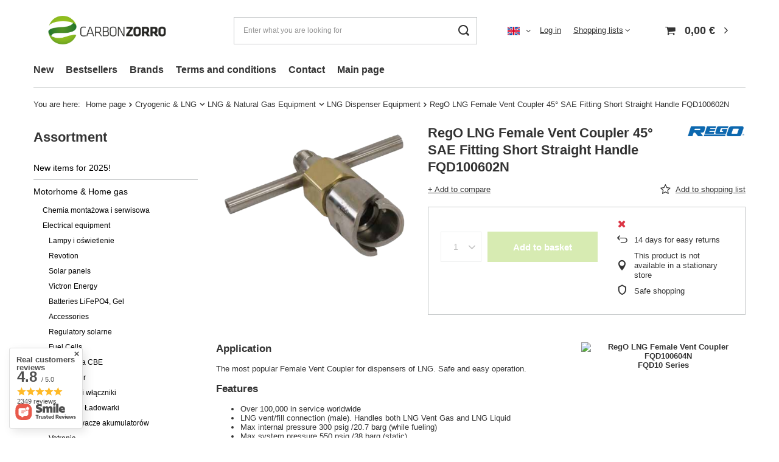

--- FILE ---
content_type: text/html; charset=utf-8
request_url: https://carbonzorro.com/en/products/rego-lng-female-vent-coupler-45-sae-fitting-short-straight-handle-fqd100602n-398.html
body_size: 28911
content:
<!DOCTYPE html>
<html lang="en" class="--vat --gross " ><head><meta name='viewport' content='user-scalable=no, initial-scale = 1.0, maximum-scale = 1.0, width=device-width, viewport-fit=cover'/> <link rel="preload" crossorigin="anonymous" as="font" href="/gfx/standards/fontello.woff?v=2"><meta http-equiv="Content-Type" content="text/html; charset=utf-8"><meta http-equiv="X-UA-Compatible" content="IE=edge"><title></title><meta name="keywords" content="gas equipment,rego,LNG equipment,Natural gas,Vent Coupler,FQD100602N"><meta name="description" content=""><link rel="icon" href="/gfx/eng/favicon.ico"><meta name="theme-color" content="#7cbf00"><meta name="msapplication-navbutton-color" content="#7cbf00"><meta name="apple-mobile-web-app-status-bar-style" content="#7cbf00"><link rel="preload stylesheet" as="style" href="/gfx/eng/style.css.gzip?r=1679438461"><script>var app_shop={urls:{prefix:'data="/gfx/'.replace('data="', '')+'eng/',graphql:'/graphql/v1/'},vars:{priceType:'gross',priceTypeVat:true,productDeliveryTimeAndAvailabilityWithBasket:false,geoipCountryCode:'US',},txt:{priceTypeText:' incl. VAT',},fn:{},fnrun:{},files:[],graphql:{}};const getCookieByName=(name)=>{const value=`; ${document.cookie}`;const parts = value.split(`; ${name}=`);if(parts.length === 2) return parts.pop().split(';').shift();return false;};if(getCookieByName('freeeshipping_clicked')){document.documentElement.classList.remove('--freeShipping');}if(getCookieByName('rabateCode_clicked')){document.documentElement.classList.remove('--rabateCode');}function hideClosedBars(){const closedBarsArray=JSON.parse(localStorage.getItem('closedBars'))||[];if(closedBarsArray.length){const styleElement=document.createElement('style');styleElement.textContent=`${closedBarsArray.map((el)=>`#${el}`).join(',')}{display:none !important;}`;document.head.appendChild(styleElement);}}hideClosedBars();</script><meta name="robots" content="index,follow"><meta name="rating" content="general"><meta name="Author" content="Carbon Zorro based on IdoSell - the best online selling solutions for your e-store (www.idosell.com/shop).">
<!-- Begin LoginOptions html -->

<style>
#client_new_social .service_item[data-name="service_Apple"]:before, 
#cookie_login_social_more .service_item[data-name="service_Apple"]:before,
.oscop_contact .oscop_login__service[data-service="Apple"]:before {
    display: block;
    height: 2.6rem;
    content: url('/gfx/standards/apple.svg?r=1743165583');
}
.oscop_contact .oscop_login__service[data-service="Apple"]:before {
    height: auto;
    transform: scale(0.8);
}
#client_new_social .service_item[data-name="service_Apple"]:has(img.service_icon):before,
#cookie_login_social_more .service_item[data-name="service_Apple"]:has(img.service_icon):before,
.oscop_contact .oscop_login__service[data-service="Apple"]:has(img.service_icon):before {
    display: none;
}
</style>

<!-- End LoginOptions html -->

<!-- Open Graph -->
<meta property="og:type" content="website"><meta property="og:url" content="https://carbonzorro.com/en/products/rego-lng-female-vent-coupler-45-sae-fitting-short-straight-handle-fqd100602n-398.html
"><meta property="og:title" content="RegO LNG Female Vent Coupler 45° SAE Fitting Short Straight Handle FQD100602N"><meta property="og:site_name" content="Carbon Zorro"><meta property="og:locale" content="en_GB"><meta property="og:locale:alternate" content="pl_PL"><meta property="og:image" content="https://carbonzorro.com/hpeciai/956fcaa7f18bf4cacea33127f537155c/eng_pl_RegO-LNG-Female-Vent-Coupler-45-SAE-Fitting-Short-Straight-Handle-FQD100602N-398_1.png"><meta property="og:image:width" content="450"><meta property="og:image:height" content="313"><link rel="manifest" href="https://carbonzorro.com/data/include/pwa/1/manifest.json?t=3"><meta name="apple-mobile-web-app-capable" content="yes"><meta name="apple-mobile-web-app-status-bar-style" content="black"><meta name="apple-mobile-web-app-title" content="carbonzorro.com"><link rel="apple-touch-icon" href="/data/include/pwa/1/icon-128.png"><link rel="apple-touch-startup-image" href="/data/include/pwa/1/logo-512.png" /><meta name="msapplication-TileImage" content="/data/include/pwa/1/icon-144.png"><meta name="msapplication-TileColor" content="#2F3BA2"><meta name="msapplication-starturl" content="/"><script type="application/javascript">var _adblock = true;</script><script async src="/data/include/advertising.js"></script><script type="application/javascript">var statusPWA = {
                online: {
                    txt: "Connected to the Internet",
                    bg: "#5fa341"
                },
                offline: {
                    txt: "No Internet connection",
                    bg: "#eb5467"
                }
            }</script><script async type="application/javascript" src="/ajax/js/pwa_online_bar.js?v=1&r=6"></script><script >
window.dataLayer = window.dataLayer || [];
window.gtag = function gtag() {
dataLayer.push(arguments);
}
gtag('consent', 'default', {
'ad_storage': 'denied',
'analytics_storage': 'denied',
'ad_personalization': 'denied',
'ad_user_data': 'denied',
'wait_for_update': 500
});

gtag('set', 'ads_data_redaction', true);
</script><script id="iaiscript_1" data-requirements="W10=" data-ga4_sel="ga4script">
window.iaiscript_1 = `<${'script'}  class='google_consent_mode_update'>
gtag('consent', 'update', {
'ad_storage': 'denied',
'analytics_storage': 'denied',
'ad_personalization': 'denied',
'ad_user_data': 'denied'
});
</${'script'}>`;
</script>
<!-- End Open Graph -->

<link rel="canonical" href="https://carbonzorro.com/en/products/rego-lng-female-vent-coupler-45-sae-fitting-short-straight-handle-fqd100602n-398.html" />
<link rel="alternate" hreflang="pl" href="https://carbonzorro.com/pl/products/rego-lng-female-vent-coupler-45-sae-fitting-short-straight-handle-fqd100602n-398.html" />
<link rel="alternate" hreflang="en" href="https://carbonzorro.com/en/products/rego-lng-female-vent-coupler-45-sae-fitting-short-straight-handle-fqd100602n-398.html" />
                <!-- Global site tag (gtag.js) -->
                <script  async src="https://www.googletagmanager.com/gtag/js?id=AW-618124607"></script>
                <script >
                    window.dataLayer = window.dataLayer || [];
                    window.gtag = function gtag(){dataLayer.push(arguments);}
                    gtag('js', new Date());
                    
                    gtag('config', 'AW-618124607', {"allow_enhanced_conversions":true});
gtag('config', 'G-WJXFD17ED7');

                </script>
                <link rel="stylesheet" type="text/css" href="/data/designs/637bf25e116695.16832228_4/gfx/eng/custom.css.gzip?r=1718100940">            <!-- Google Tag Manager -->
                    <script >(function(w,d,s,l,i){w[l]=w[l]||[];w[l].push({'gtm.start':
                    new Date().getTime(),event:'gtm.js'});var f=d.getElementsByTagName(s)[0],
                    j=d.createElement(s),dl=l!='dataLayer'?'&l='+l:'';j.async=true;j.src=
                    'https://www.googletagmanager.com/gtm.js?id='+i+dl;f.parentNode.insertBefore(j,f);
                    })(window,document,'script','dataLayer','GTM-TKQD8WSX');</script>
            <!-- End Google Tag Manager -->
<!-- Begin additional html or js -->


<!--8|1|6-->
<link rel="icon" href="/gfx/pol/favicon.ico">

<!-- End additional html or js -->
                <script>
                if (window.ApplePaySession && window.ApplePaySession.canMakePayments()) {
                    var applePayAvailabilityExpires = new Date();
                    applePayAvailabilityExpires.setTime(applePayAvailabilityExpires.getTime() + 2592000000); //30 days
                    document.cookie = 'applePayAvailability=yes; expires=' + applePayAvailabilityExpires.toUTCString() + '; path=/;secure;'
                    var scriptAppleJs = document.createElement('script');
                    scriptAppleJs.src = "/ajax/js/apple.js?v=3";
                    if (document.readyState === "interactive" || document.readyState === "complete") {
                          document.body.append(scriptAppleJs);
                    } else {
                        document.addEventListener("DOMContentLoaded", () => {
                            document.body.append(scriptAppleJs);
                        });  
                    }
                } else {
                    document.cookie = 'applePayAvailability=no; path=/;secure;'
                }
                </script>
                                <script>
                var listenerFn = function(event) {
                    if (event.origin !== "https://payment.idosell.com")
                        return;
                    
                    var isString = (typeof event.data === 'string' || event.data instanceof String);
                    if (!isString) return;
                    try {
                        var eventData = JSON.parse(event.data);
                    } catch (e) {
                        return;
                    }
                    if (!eventData) { return; }                                            
                    if (eventData.isError) { return; }
                    if (eventData.action != 'isReadyToPay') {return; }
                    
                    if (eventData.result.result && eventData.result.paymentMethodPresent) {
                        var googlePayAvailabilityExpires = new Date();
                        googlePayAvailabilityExpires.setTime(googlePayAvailabilityExpires.getTime() + 2592000000); //30 days
                        document.cookie = 'googlePayAvailability=yes; expires=' + googlePayAvailabilityExpires.toUTCString() + '; path=/;secure;'
                    } else {
                        document.cookie = 'googlePayAvailability=no; path=/;secure;'
                    }                                            
                }     
                if (!window.isAdded)
                {                                        
                    if (window.oldListener != null) {
                         window.removeEventListener('message', window.oldListener);
                    }                        
                    window.addEventListener('message', listenerFn);
                    window.oldListener = listenerFn;                                      
                       
                    const iframe = document.createElement('iframe');
                    iframe.src = "https://payment.idosell.com/assets/html/checkGooglePayAvailability.html?origin=https%3A%2F%2Fcarbonzorro.com";
                    iframe.style.display = 'none';                                            

                    if (document.readyState === "interactive" || document.readyState === "complete") {
                          if (!window.isAdded) {
                              window.isAdded = true;
                              document.body.append(iframe);
                          }
                    } else {
                        document.addEventListener("DOMContentLoaded", () => {
                            if (!window.isAdded) {
                              window.isAdded = true;
                              document.body.append(iframe);
                          }
                        });  
                    }  
                }
                </script>
                <script>
            var paypalScriptLoaded = null;
            var paypalScript = null;
            
            async function attachPaypalJs() {
                return new Promise((resolve, reject) => {
                    if (!paypalScript) {
                        paypalScript = document.createElement('script');
                        paypalScript.async = true;
                        paypalScript.setAttribute('data-namespace', "paypal_sdk");
                        paypalScript.setAttribute('data-partner-attribution-id', "IAIspzoo_Cart_PPCP");
                        paypalScript.addEventListener("load", () => {
                        paypalScriptLoaded = true;
                            resolve({status: true});
                        });
                        paypalScript.addEventListener("error", () => {
                            paypalScriptLoaded = true;
                            reject({status: false});
                         });
                        paypalScript.src = "https://www.paypal.com/sdk/js?client-id=AbxR9vIwE1hWdKtGu0gOkvPK2YRoyC9ulUhezbCUWnrjF8bjfwV-lfP2Rze7Bo8jiHIaC0KuaL64tlkD&components=buttons,funding-eligibility&currency=EUR&merchant-id=AERGTY2CL263W&locale=en_GB";
                        if (document.readyState === "interactive" || document.readyState === "complete") {
                            document.body.append(paypalScript);
                        } else {
                            document.addEventListener("DOMContentLoaded", () => {
                                document.body.append(paypalScript);
                            });  
                        }                                              
                    } else {
                        if (paypalScriptLoaded) {
                            resolve({status: true});
                        } else {
                            paypalScript.addEventListener("load", () => {
                                paypalScriptLoaded = true;
                                resolve({status: true});                            
                            });
                            paypalScript.addEventListener("error", () => {
                                paypalScriptLoaded = true;
                                reject({status: false});
                            });
                        }
                    }
                });
            }
            </script>
                <script>
                attachPaypalJs().then(() => {
                    let paypalEligiblePayments = [];
                    let payPalAvailabilityExpires = new Date();
                    payPalAvailabilityExpires.setTime(payPalAvailabilityExpires.getTime() + 86400000); //1 day
                    if (typeof(paypal_sdk) != "undefined") {
                        for (x in paypal_sdk.FUNDING) {
                            var buttonTmp = paypal_sdk.Buttons({
                                fundingSource: x.toLowerCase()
                            });
                            if (buttonTmp.isEligible()) {
                                paypalEligiblePayments.push(x);
                            }
                        }
                    }
                    if (paypalEligiblePayments.length > 0) {
                        document.cookie = 'payPalAvailability_EUR=' + paypalEligiblePayments.join(",") + '; expires=' + payPalAvailabilityExpires.toUTCString() + '; path=/; secure';
                        document.cookie = 'paypalMerchant=AERGTY2CL263W; expires=' + payPalAvailabilityExpires.toUTCString() + '; path=/; secure';
                    } else {
                        document.cookie = 'payPalAvailability_EUR=-1; expires=' + payPalAvailabilityExpires.toUTCString() + '; path=/; secure';
                    }
                });
                </script><link rel="preload" as="image" href="/hpeciai/ac3a942eb36fb5cf8a79e781bb3d77b3/eng_pm_RegO-LNG-Female-Vent-Coupler-45-SAE-Fitting-Short-Straight-Handle-FQD100602N-398_1.png"><style>
							#photos_slider[data-skeleton] .photos__link:before {
								padding-top: calc(313/450* 100%);
							}
							@media (min-width: 979px) {.photos__slider[data-skeleton] .photos__figure:not(.--nav):first-child .photos__link {
								max-height: 313px;
							}}
						</style></head><body>
<!-- Begin additional html or js -->


<!--19|1|16-->
<script defer src="https://platform.sensbot.ai/chatbot/loader/92782296-d05c-4f2c-bcbf-72bb58a29658"></script>

<!-- End additional html or js -->
<div id="container" class="projector_page container max-width-1200"><header class=" commercial_banner"><script class="ajaxLoad">
                app_shop.vars.vat_registered = "true";
                app_shop.vars.currency_format = "###,##0.00";
                
                    app_shop.vars.currency_before_value = false;
                
                    app_shop.vars.currency_space = true;
                
                app_shop.vars.symbol = "€";
                app_shop.vars.id= "EUR";
                app_shop.vars.baseurl = "http://carbonzorro.com/";
                app_shop.vars.sslurl= "https://carbonzorro.com/";
                app_shop.vars.curr_url= "%2Fen%2Fproducts%2Frego-lng-female-vent-coupler-45-sae-fitting-short-straight-handle-fqd100602n-398.html";
                

                var currency_decimal_separator = ',';
                var currency_grouping_separator = ' ';

                
                    app_shop.vars.blacklist_extension = ["exe","com","swf","js","php"];
                
                    app_shop.vars.blacklist_mime = ["application/javascript","application/octet-stream","message/http","text/javascript","application/x-deb","application/x-javascript","application/x-shockwave-flash","application/x-msdownload"];
                
                    app_shop.urls.contact = "/en/contact.html";
                </script><div id="viewType" style="display:none"></div><div id="logo" class="d-flex align-items-center" data-bg="/data/gfx/mask/eng/top_1_big.png"><a href="/" target="_self"><img src="/data/gfx/mask/eng/logo_1_big.png" alt="Carbon Zorro logo" width="700" height="278"></a></div><form action="https://carbonzorro.com/en/search.html" method="get" id="menu_search" class="menu_search"><a href="#showSearchForm" class="menu_search__mobile"></a><div class="menu_search__block"><div class="menu_search__item --input"><input class="menu_search__input" type="text" name="text" autocomplete="off" placeholder="Enter what you are looking for"><button class="menu_search__submit" type="submit"></button></div><div class="menu_search__item --results search_result"></div></div></form><div id="menu_settings" class="align-items-center justify-content-center justify-content-lg-end"><div class="open_trigger"><span class="d-none d-md-inline-block flag flag_eng"></span><div class="menu_settings_wrapper d-md-none"><div class="menu_settings_inline"><div class="menu_settings_header">
								Language and currency: 
							</div><div class="menu_settings_content"><span class="menu_settings_flag flag flag_eng"></span><strong class="menu_settings_value"><span class="menu_settings_language">en</span><span> | </span><span class="menu_settings_currency">€</span></strong></div></div><div class="menu_settings_inline"><div class="menu_settings_header">
								Country of collecting the order: 
							</div><div class="menu_settings_content"><strong class="menu_settings_value">Poland</strong></div></div></div><i class="icon-angle-down d-none d-md-inline-block"></i></div><form action="https://carbonzorro.com/en/settings.html" method="post"><ul><li><div class="form-group"><label class="menu_settings_lang_label">Language</label><div class="radio"><label><input type="radio" name="lang" value="pol"><span class="flag flag_pol"></span><span>pl</span></label></div><div class="radio"><label><input type="radio" name="lang" checked value="eng"><span class="flag flag_eng"></span><span>en</span></label></div></div></li><li><div class="form-group"><label for="menu_settings_curr">Prices in</label><div class="select-after"><select class="form-control" name="curr" id="menu_settings_curr"><option value="PLN">zł (1 € = 4.2192zł)
															</option><option value="EUR" selected>€</option><option value="GBP">£ (1 € = 0.8665£)
															</option><option value="USD">$ (1 € = 1.1608$)
															</option><option value="RON">RON (1 € = 5.0901RON)
															</option><option value="CZK">Kč (1 € = 30.6851Kč)
															</option></select></div></div><div class="form-group"><label for="menu_settings_country">Country of collecting the order</label><div class="select-after"><select class="form-control" name="country" id="menu_settings_country"><option value="1143020002">Afghanistan</option><option value="1143020001">Albania (Shqipëria)</option><option value="1143020004">Algeria</option><option value="1143020176">American Samoa</option><option value="1143020006">Angola</option><option value="1143020009">Antigua and Barbuda</option><option value="1143020012">Argentina</option><option value="1143020013">Armenia</option><option value="1143020014">Aruba</option><option value="1143020015">Australia</option><option value="1143020016">Austria</option><option value="1143020017">Azerbaijan</option><option value="1143020018">Bahamas</option><option value="1143020019">Bahrain</option><option value="1143020020">Bangladesh</option><option value="1143020021">Barbados</option><option value="1143020022">Belgium</option><option value="1143020023">Belize</option><option value="1143020024">Benin</option><option value="1143020025">Bermuda</option><option value="1143020026">Bhutan</option><option value="1143020028">Bolivia</option><option value="1143020030">Botswana</option><option value="1143020031">Brazil</option><option value="1143020045">British Virgin Islands</option><option value="1143020032">Brunei</option><option value="1143020033">Bulgaria</option><option value="1143020034">Burkina Faso</option><option value="1143020035">Burundi</option><option value="1143020093">Cambodia</option><option value="1143020094">Cameroon </option><option value="1143020095">Canada</option><option value="1143020092">Cayman Islands </option><option value="1143020166">Central African Republic</option><option value="1143020036">Chile</option><option value="1143020037">China</option><option value="1143020101">Colombia</option><option value="1143020107">Costa Rica</option><option value="1143020040">Cyprus</option><option value="1143020041">Czech Republic</option><option value="1143020042">Denmark</option><option value="1143020043">Dominica</option><option value="1143020044">Dominican Republic</option><option value="1143020049">Ecuador</option><option value="1143020048">Egypt</option><option value="1143020175">El Salvador</option><option value="1143020051">Estonia</option><option value="1143020056">Finland</option><option value="1143020057">France</option><option value="1143020068">French Guiana</option><option value="1143020065">Georgia</option><option value="1143020143">Germany</option><option value="1143020061">Gibraltar</option><option value="1143020062">Greece</option><option value="1143020064">Greenland</option><option value="1143020063">Grenada</option><option value="1143020069">Guadeloupe</option><option value="1143020070">Guatemala</option><option value="1143020067">Guyana</option><option value="1143020074">Haiti</option><option value="1143020077">Honduras</option><option value="1143020078">Hong Kong</option><option value="1143020217">Hungary</option><option value="1143020079">India</option><option value="1143020080">Indonesia</option><option value="1143020081">Iraq</option><option value="1143020220">Italy</option><option value="1143020221">Ivory Coast</option><option value="1143020086">Jamaica</option><option value="1143020087">Japan</option><option value="1143020090">Jordan</option><option value="1143020097">Kazakhstan</option><option value="1143020098">Kenya</option><option value="1143020109">Kuwait</option><option value="1143020099">Kyrgyzstan</option><option value="1143020110">Laos</option><option value="1143020118">Latvia</option><option value="1143020112">Lebanon</option><option value="1143020111">Lesotho</option><option value="1143020116">Lithuania</option><option value="1143020117">Luxembourg</option><option value="1143020121">Macao</option><option value="1143020123">Malaysia</option><option value="1143020130">Martinique</option><option value="1143020133">Mexico</option><option value="1143020134">Moldova</option><option value="1143020136">Mongolia</option><option value="1143020137">Montserrat</option><option value="1143020142">Nepal</option><option value="1143020076">Netherlands</option><option value="1143020151">New Zealand</option><option value="1143020146">Nicaragua</option><option value="1143020145">Nigeria</option><option value="1143020152">Oman</option><option value="1143020153">Pakistan</option><option value="1143020156">Panama</option><option value="1143020158">Paraguay</option><option value="1143020159">Peru</option><option value="1143020054">Philippines </option><option selected value="1143020003">Poland</option><option value="1143020163">Portugal</option><option value="1143020162">Puerto Rico</option><option value="1143020096">Qatar</option><option value="1143020083">Republic of Ireland</option><option value="1143020165">Republic of South Africa </option><option value="1143020169">Rumunia</option><option value="1143020171">Saint Kitts and Nevis</option><option value="1143020011">Saudi Arabia </option><option value="1143020181">Singapore</option><option value="1143020182">Slovakia</option><option value="1143020183">Slovenia</option><option value="1143020106">South Korea</option><option value="1143020075">Spain</option><option value="1143020185">Sri Lanka</option><option value="1143020193">Sweden</option><option value="1143020197">Taiwan</option><option value="1143020195">Tajikistan</option><option value="1143020196">Thailand</option><option value="1143020203">Trinidad &amp; Tobago</option><option value="1143020204">Tunisia</option><option value="1143020205">Turkey</option><option value="1143020206">Turkmenistan</option><option value="1143020210">Ukraine</option><option value="1143020234">United Arab Emirates</option><option value="1143020186">United States</option><option value="1143020211">Uruguay</option><option value="1143020212">Uzbekistan</option><option value="1143020216">Venezuela</option><option value="1143020219">Vietnam </option><option value="1143020046">Virgin Islands of the United States</option><option value="1143020088">Yemen</option><option value="1143020232">Zambia</option><option value="1143020233">Zimbabwe</option></select></div></div></li><li class="buttons"><button class="btn --solid --large" type="submit">
								Apply changes
							</button></li></ul></form><div id="menu_additional"><a class="account_link" href="https://carbonzorro.com/en/login.html">Log in</a><div class="shopping_list_top" data-empty="true"><a href="https://carbonzorro.com/en/shoppinglist" class="wishlist_link slt_link">Shopping lists</a><div class="slt_lists"><ul class="slt_lists__nav"><li class="slt_lists__nav_item" data-list_skeleton="true" data-list_id="true" data-shared="true"><a class="slt_lists__nav_link" data-list_href="true"><span class="slt_lists__nav_name" data-list_name="true"></span><span class="slt_lists__count" data-list_count="true">0</span></a></li></ul><span class="slt_lists__empty">Add to it products you like and want to buy later.</span></div></div></div></div><div class="shopping_list_top_mobile d-none" data-empty="true"><a href="https://carbonzorro.com/en/shoppinglist" class="sltm_link"></a></div><div class="sl_choose sl_dialog"><div class="sl_choose__wrapper sl_dialog__wrapper"><div class="sl_choose__item --top sl_dialog_close mb-2"><strong class="sl_choose__label">Save to shopping list</strong></div><div class="sl_choose__item --lists" data-empty="true"><div class="sl_choose__list f-group --radio m-0 d-md-flex align-items-md-center justify-content-md-between" data-list_skeleton="true" data-list_id="true" data-shared="true"><input type="radio" name="add" class="sl_choose__input f-control" id="slChooseRadioSelect" data-list_position="true"><label for="slChooseRadioSelect" class="sl_choose__group_label f-label py-4" data-list_position="true"><span class="sl_choose__sub d-flex align-items-center"><span class="sl_choose__name" data-list_name="true"></span><span class="sl_choose__count" data-list_count="true">0</span></span></label><button type="button" class="sl_choose__button --desktop btn --solid">Save</button></div></div><div class="sl_choose__item --create sl_create mt-4"><a href="#new" class="sl_create__link  align-items-center">Create a new shopping list</a><form class="sl_create__form align-items-center"><div class="sl_create__group f-group --small mb-0"><input type="text" class="sl_create__input f-control" required="required"><label class="sl_create__label f-label">New list name</label></div><button type="submit" class="sl_create__button btn --solid ml-2 ml-md-3">Create a list</button></form></div><div class="sl_choose__item --mobile mt-4 d-flex justify-content-center d-md-none"><button class="sl_choose__button --mobile btn --solid --large">Save</button></div></div></div><div id="menu_basket" class="topBasket"><a class="topBasket__sub" href="/basketedit.php"><span class="badge badge-info"></span><strong class="topBasket__price" style="display: none;">0,00 €</strong></a><div class="topBasket__details --products" style="display: none;"><div class="topBasket__block --labels"><label class="topBasket__item --name">Product</label><label class="topBasket__item --sum">Quantity</label><label class="topBasket__item --prices">Price</label></div><div class="topBasket__block --products"></div></div><div class="topBasket__details --shipping" style="display: none;"><span class="topBasket__name">Delivery cost from</span><span id="shipppingCost"></span></div><script>
						app_shop.vars.cache_html = true;
					</script></div><nav id="menu_categories3" class="wide"><button type="button" class="navbar-toggler"><i class="icon-reorder"></i></button><div class="navbar-collapse" id="menu_navbar3"><ul class="navbar-nav mx-md-n2"><li class="nav-item"><a  href="/search.php?newproducts=y" target="_self" title="New" class="nav-link" >New</a></li><li class="nav-item"><a  href="/search.php?bestseller=y" target="_self" title="Bestsellers" class="nav-link" >Bestsellers</a></li><li class="nav-item"><a  href="/producers.php" target="_self" title="Brands" class="nav-link" >Brands</a></li><li class="nav-item"><a  href="/Regulamin-cterms-pol-1.html" target="_self" title="Terms and conditions" class="nav-link" >Terms and conditions</a></li><li class="nav-item"><a  href="/contact.php" target="_self" title="Contact" class="nav-link" >Contact</a></li><li class="nav-item"><a  href="/" target="_self" title="Main page" class="nav-link" >Main page</a></li></ul></div></nav><div id="breadcrumbs" class="breadcrumbs"><div class="back_button"><button id="back_button"><i class="icon-angle-left"></i> Back</button></div><div class="list_wrapper"><ol><li><span>You are here:  </span></li><li class="bc-main"><span><a href="/">Home page</a></span></li><li class="category bc-item-1 --more"><a class="category" href="/en/menu/cryogenic-lng-153.html">Cryogenic & LNG</a><ul class="breadcrumbs__sub"><li class="breadcrumbs__item"><a class="breadcrumbs__link --link" href="/en/menu/cryogenic-159.html">Cryogenic</a></li><li class="breadcrumbs__item"><a class="breadcrumbs__link --link" href="/en/menu/lng-natural-gas-equipment-160.html">LNG & Natural Gas Equipment</a></li></ul></li><li class="category bc-item-2 --more"><a class="category" href="/en/menu/lng-natural-gas-equipment-160.html">LNG & Natural Gas Equipment</a><ul class="breadcrumbs__sub"><li class="breadcrumbs__item"><a class="breadcrumbs__link --link" href="/en/menu/cylinder-equipment-186.html">Cylinder Equipment</a></li><li class="breadcrumbs__item"><a class="breadcrumbs__link --link" href="/en/menu/globe-valves-184.html">Globe Valves</a></li><li class="breadcrumbs__item"><a class="breadcrumbs__link --link" href="/en/menu/lng-dispenser-equipment-187.html">LNG Dispenser Equipment</a></li><li class="breadcrumbs__item"><a class="breadcrumbs__link --link" href="/en/menu/pressure-relief-valves-185.html">Pressure Relief Valves</a></li></ul></li><li class="category bc-item-3 bc-active"><a class="category" href="/en/menu/lng-dispenser-equipment-187.html">LNG Dispenser Equipment</a></li><li class="bc-active bc-product-name"><span>RegO LNG Female Vent Coupler 45° SAE Fitting Short Straight Handle FQD100602N</span></li></ol></div></div></header><div id="layout" class="row clearfix"><aside class="col-md-3 col-xl-2"><section class="shopping_list_menu"><div class="shopping_list_menu__block --lists slm_lists" data-empty="true"><span class="slm_lists__label">Shopping lists</span><ul class="slm_lists__nav"><li class="slm_lists__nav_item" data-list_skeleton="true" data-list_id="true" data-shared="true"><a class="slm_lists__nav_link" data-list_href="true"><span class="slm_lists__nav_name" data-list_name="true"></span><span class="slm_lists__count" data-list_count="true">0</span></a></li><li class="slm_lists__nav_header"><span class="slm_lists__label">Shopping lists</span></li></ul><a href="#manage" class="slm_lists__manage d-none align-items-center d-md-flex">Manage your lists</a></div><div class="shopping_list_menu__block --bought slm_bought"><a class="slm_bought__link d-flex" href="https://carbonzorro.com/en/products-bought.html">
						List of purchased products
					</a></div><div class="shopping_list_menu__block --info slm_info"><strong class="slm_info__label d-block mb-3">How does a shopping list work?</strong><ul class="slm_info__list"><li class="slm_info__list_item d-flex mb-3">
							Once logged in, you can place and store any number of products on your shopping list indefinitely.
						</li><li class="slm_info__list_item d-flex mb-3">
							Adding a product to your shopping list does not automatically mean you have reserved it.
						</li><li class="slm_info__list_item d-flex mb-3">
							For non-logged-in customers the shopping list is stored until the session expires (about 24h).
						</li></ul></div></section><div id="mobileCategories" class="mobileCategories"><div class="mobileCategories__item --menu"><a class="mobileCategories__link --active" href="#" data-ids="#menu_search,.shopping_list_menu,#menu_search,#menu_navbar,#menu_navbar3, #menu_blog">
                            Menu
                        </a></div><div class="mobileCategories__item --account"><a class="mobileCategories__link" href="#" data-ids="#menu_contact,#login_menu_block">
                            Account
                        </a></div><div class="mobileCategories__item --settings"><a class="mobileCategories__link" href="#" data-ids="#menu_settings">
                                Settings
                            </a></div></div><div class="setMobileGrid" data-item="#menu_navbar"></div><div class="setMobileGrid" data-item="#menu_navbar3" data-ismenu1="true"></div><div class="setMobileGrid" data-item="#menu_blog"></div><div class="login_menu_block d-lg-none" id="login_menu_block"><a class="sign_in_link" href="/login.php" title=""><i class="icon-user"></i><span>Log in</span></a><a class="registration_link" href="/client-new.php?register" title=""><i class="icon-lock"></i><span>Register</span></a><a class="order_status_link" href="/order-open.php" title=""><i class="icon-globe"></i><span>Check order status</span></a></div><div class="setMobileGrid" data-item="#menu_contact"></div><div class="setMobileGrid" data-item="#menu_settings"></div><nav id="menu_categories" class="col-md-12 px-0"><h2 class="big_label"><a href="/categories.php" title="Click here to see all categories">Assortment</a></h2><button type="button" class="navbar-toggler"><i class="icon-reorder"></i></button><div class="navbar-collapse" id="menu_navbar"><ul class="navbar-nav"><li class="nav-item"><a  href="/en/menu/new-items-for-2025-1140.html" target="_self" title="New items for 2025!" class="nav-link" >New items for 2025!</a></li><li class="nav-item"><a  href="/en/menu/motorhome-home-gas-152.html" target="_self" title="Motorhome &amp; Home gas " class="nav-link" >Motorhome & Home gas </a><ul class="navbar-subnav"><li class="nav-item"><a class="nav-link" href="/en/menu/chemia-montazowa-i-serwisowa-1102.html" target="_self">Chemia montażowa i serwisowa</a></li><li class="nav-item"><a class="nav-link" href="/en/menu/electrical-equipment-197.html" target="_self">Electrical equipment</a><ul class="navbar-subsubnav"><li class="nav-item"><a class="nav-link" href="/en/menu/lampy-i-oswietlenie-1104.html" target="_self">Lampy i oświetlenie</a></li><li class="nav-item"><a class="nav-link" href="/en/menu/revotion-1089.html" target="_self">Revotion</a></li><li class="nav-item"><a class="nav-link" href="/en/menu/solar-panels-164.html" target="_self">Solar panels</a></li><li class="nav-item"><a class="nav-link" href="/en/menu/victron-energy-286.html" target="_self">Victron Energy</a></li><li class="nav-item"><a class="nav-link" href="/en/menu/batteries-lifepo4-gel-225.html" target="_self">Batteries LiFePO4, Gel</a></li><li class="nav-item"><a class="nav-link" href="/en/menu/accessories-217.html" target="_self">Accessories</a></li><li class="nav-item"><a class="nav-link" href="/en/menu/regulatory-solarne-172.html" target="_self">Regulatory solarne</a></li><li class="nav-item"><a class="nav-link" href="/en/menu/fuel-cells-239.html" target="_self">Fuel Cells</a></li><li class="nav-item"><a class="nav-link" href="/en/menu/elektronika-cbe-255.html" target="_self">Elektronika CBE</a></li><li class="nav-item"><a class="nav-link" href="/en/menu/tbb-power-314.html" target="_self">TBB Power</a></li><li class="nav-item"><a class="nav-link" href="/en/menu/gniazdka-i-wlaczniki-721.html" target="_self">Gniazdka i włączniki</a></li><li class="nav-item"><a class="nav-link" href="/en/menu/inwertery-ladowarki-727.html" target="_self">Inwertery / Ładowarki</a></li><li class="nav-item"><a class="nav-link" href="/en/menu/wyrownywacze-akumulatorow-1113.html" target="_self">Wyrównywacze akumulatorów</a></li><li class="nav-item"><a class="nav-link" href="/en/menu/votronic-1115.html" target="_self">Votronic</a></li><li class="nav-item"><a class="nav-link" href="/en/menu/ecoflow-1142.html" target="_self">EcoFlow</a></li><li class="nav-item"><a class="nav-link" href="/en/menu/panele-kontrolne-1152.html" target="_self">Panele kontrolne</a></li><li class="nav-item"><a class="nav-link" href="/en/menu/boczniki-dystrybutory-1153.html" target="_self">Boczniki, dystrybutory</a></li><li class="nav-item"><a class="nav-link" href="/en/menu/sondy-czujniki-1154.html" target="_self">Sondy, czujniki</a></li><li class="nav-item"><a class="nav-link" href="/en/menu/inwertery-i-ladowarki-1160.html" target="_self">Inwertery i Ładowarki</a></li></ul></li><li class="nav-item"><a class="nav-link" href="/en/menu/water-systems-204.html" target="_self">Water systems</a><ul class="navbar-subsubnav"><li class="nav-item"><a class="nav-link" href="/en/menu/sanymo-1090.html" target="_self">Sanymo</a></li><li class="nav-item"><a class="nav-link" href="/en/menu/water-tanks-218.html" target="_self">Water tanks</a></li><li class="nav-item"><a class="nav-link" href="/en/menu/water-pumps-219.html" target="_self">Water pumps</a></li><li class="nav-item"><a class="nav-link" href="/en/menu/accessories-221.html" target="_self">Accessories</a></li><li class="nav-item"><a class="nav-link" href="/en/menu/boilers-234.html" target="_self">Boilers</a></li><li class="nav-item"><a class="nav-link" href="/en/menu/woda-zuzyta-716.html" target="_self">Woda zużyta</a></li><li class="nav-item"><a class="nav-link" href="/en/menu/sondy-poziomu-1116.html" target="_self">Sondy poziomu</a></li><li class="nav-item"><a class="nav-link" href="/en/menu/weze-1126.html" target="_self">Węże</a></li><li class="nav-item"><a class="nav-link" href="/en/menu/uniquick-1129.html" target="_self">UniQuick</a></li><li class="nav-item"><a class="nav-link" href="/en/menu/krany-baterie-1132.html" target="_self">Krany, baterie</a></li><li class="nav-item"><a class="nav-link" href="/en/menu/filtry-wody-1186.html" target="_self">Filtry wody</a></li></ul></li><li class="nav-item"><a class="nav-link" href="/en/menu/awnings-windows-210.html" target="_self">Awnings &amp; windows</a><ul class="navbar-subsubnav"><li class="nav-item"><a class="nav-link" href="/en/menu/adaptery-do-markiz-1100.html" target="_self">Adaptery do markiz</a></li><li class="nav-item"><a class="nav-link" href="/en/menu/akcesoria-do-markiz-1101.html" target="_self">Akcesoria do markiz</a></li><li class="nav-item"><a class="nav-link" href="/en/menu/thule-omnistor-1118.html" target="_self">Thule Omnistor</a></li><li class="nav-item"><a class="nav-link" href="/en/menu/dometic-1139.html" target="_self">Dometic</a></li><li class="nav-item"><a class="nav-link" href="/en/menu/rynny-1143.html" target="_self">Rynny</a></li><li class="nav-item"><a class="nav-link" href="/en/menu/fiamma-1149.html" target="_self">Fiamma</a></li></ul></li><li class="nav-item"><a class="nav-link" href="/en/menu/self-build-parts-206.html" target="_self">Self-Build Parts</a><ul class="navbar-subsubnav"><li class="nav-item"><a class="nav-link" href="/en/menu/sinks-207.html" target="_self">Sinks</a></li><li class="nav-item"><a class="nav-link" href="/en/menu/stopnie-wysuwane-1092.html" target="_self">Stopnie wysuwane</a></li><li class="nav-item"><a class="nav-link" href="/en/menu/fridges-208.html" target="_self">Fridges</a></li><li class="nav-item"><a class="nav-link" href="/en/menu/hobs-cookers-209.html" target="_self">Hobs &amp; Cookers</a></li><li class="nav-item"><a class="nav-link" href="/en/menu/toilets-205.html" target="_self">Toilets</a></li><li class="nav-item"><a class="nav-link" href="/en/menu/furniture-211.html" target="_self">Furniture</a></li><li class="nav-item"><a class="nav-link" href="/en/menu/moskitiery-1158.html" target="_self">Moskitiery</a></li><li class="nav-item"><a class="nav-link" href="/en/menu/klimatyzatory-701.html" target="_self">Klimatyzatory</a></li><li class="nav-item"><a class="nav-link" href="/en/menu/drzwi-zamki-okucia-1103.html" target="_self">Drzwi, zamki, okucia</a></li><li class="nav-item"><a class="nav-link" href="/en/menu/stoly-nogi-podpory-1105.html" target="_self">Stoły, nogi, podpory</a></li><li class="nav-item"><a class="nav-link" href="/en/menu/lazienki-1122.html" target="_self">Łazienki</a></li><li class="nav-item"><a class="nav-link" href="/en/menu/ogrzewanie-1148.html" target="_self">Ogrzewanie</a></li><li class="nav-item"><a class="nav-link" href="/en/menu/obrotnice-1164.html" target="_self">Obrotnice</a></li></ul></li><li class="nav-item"><a class="nav-link" href="/en/menu/tanks-and-gas-installations-198.html" target="_self">Tanks and gas installations </a><ul class="navbar-subsubnav"><li class="nav-item"><a class="nav-link" href="/en/menu/gasbank-composite-199.html" target="_self">GasBank composite</a></li><li class="nav-item"><a class="nav-link" href="/en/menu/gasbank-light-steel-226.html" target="_self">GasBank Light Steel</a></li><li class="nav-item"><a class="nav-link" href="/en/menu/aluminium-bottles-200.html" target="_self">Aluminium bottles</a></li><li class="nav-item"><a class="nav-link" href="/en/menu/steel-bottles-227.html" target="_self">Steel bottles</a></li><li class="nav-item"><a class="nav-link" href="/en/menu/exchange-gas-bottles-251.html" target="_self">Exchange Gas Bottles</a></li><li class="nav-item"><a class="nav-link" href="/en/menu/motorhome-lpg-gas-tanks-201.html" target="_self">Motorhome LPG Gas Tanks</a></li><li class="nav-item"><a class="nav-link" href="/en/menu/heating-222.html" target="_self">Heating</a></li><li class="nav-item"><a class="nav-link" href="/en/menu/regulators-202.html" target="_self">Regulators</a></li><li class="nav-item"><a class="nav-link" href="/en/menu/filling-adapters-158.html" target="_self">Filling Adapters</a></li><li class="nav-item"><a class="nav-link" href="/en/menu/filters-195.html" target="_self">Filters</a></li><li class="nav-item"><a class="nav-link" href="/en/menu/hoses-pipes-connectors-203.html" target="_self">Hoses, pipes &amp; connectors</a></li><li class="nav-item"><a class="nav-link" href="/en/menu/accessories-157.html" target="_self">Accessories</a></li></ul></li><li class="nav-item"><a class="nav-link" href="/en/menu/awnings-windows-kopia-1106.html" target="_self">Awnings &amp; windows (kopia)</a><ul class="navbar-subsubnav"><li class="nav-item"><a class="nav-link" href="/en/menu/uchwyty-i-akcesoria-1147.html" target="_self">Uchwyty i akcesoria</a></li><li class="nav-item"><a class="nav-link" href="/en/menu/adaptery-do-markiz-1107.html" target="_self">Adaptery do markiz</a></li><li class="nav-item"><a class="nav-link" href="/en/menu/telewizory-12v-24v-1146.html" target="_self">Telewizory 12V, 24V</a></li><li class="nav-item"><a class="nav-link" href="/en/menu/internet-1151.html" target="_self">Internet</a></li></ul></li><li class="nav-item"><a class="nav-link" href="/en/menu/okna-718.html" target="_self">Okna</a><ul class="navbar-subsubnav"><li class="nav-item"><a class="nav-link" href="/en/menu/okna-scienne-719.html" target="_self">Okna ścienne</a></li><li class="nav-item"><a class="nav-link" href="/en/menu/wentylatory-dachowe-1099.html" target="_self">Wentylatory dachowe</a></li><li class="nav-item"><a class="nav-link" href="/en/menu/okna-dachowe-720.html" target="_self">Okna dachowe</a></li><li class="nav-item"><a class="nav-link" href="/en/menu/szyby-do-okien-1109.html" target="_self">Szyby do okien</a></li><li class="nav-item"><a class="nav-link" href="/en/menu/rolety-do-okien-1177.html" target="_self">Rolety do okien</a></li></ul></li><li class="nav-item"><a class="nav-link" href="/en/menu/elementy-nadwozia-i-podwozia-1110.html" target="_self">Elementy nadwozia i podwozia</a><ul class="navbar-subsubnav"><li class="nav-item"><a class="nav-link" href="/en/menu/felgi-1159.html" target="_self">Felgi</a></li><li class="nav-item"><a class="nav-link" href="/en/menu/oswietlenie-1111.html" target="_self">Oświetlenie</a></li><li class="nav-item"><a class="nav-link" href="/en/menu/movery-647.html" target="_self">Movery</a></li><li class="nav-item"><a class="nav-link" href="/en/menu/zabezpieczenia-antykradziezowe-1117.html" target="_self">Zabezpieczenia antykradzieżowe</a></li><li class="nav-item"><a class="nav-link" href="/en/menu/zaczepy-kulowe-1127.html" target="_self">Zaczepy kulowe</a></li><li class="nav-item"><a class="nav-link" href="/en/menu/hamulce-1130.html" target="_self">Hamulce</a></li><li class="nav-item"><a class="nav-link" href="/en/menu/lusterka-1131.html" target="_self">Lusterka</a></li><li class="nav-item"><a class="nav-link" href="/en/menu/bagazniki-rowerowe-1141.html" target="_self">Bagażniki rowerowe</a></li><li class="nav-item"><a class="nav-link" href="/en/menu/amortyzatory-1168.html" target="_self">Amortyzatory</a></li><li class="nav-item"><a class="nav-link" href="/en/menu/podpory-stabilizujace-1185.html" target="_self">Podpory stabilizujące</a></li></ul></li><li class="nav-item"><a class="nav-link" href="/en/menu/namioty-dachowe-1178.html" target="_self">Namioty dachowe</a></li><li class="nav-item"><a class="nav-link" href="/en/menu/carbest-1184.html" target="_self">Carbest</a></li></ul></li><li class="nav-item"><a  href="/en/menu/energy-storage-253.html" target="_self" title="Energy Storage" class="nav-link" >Energy Storage</a><ul class="navbar-subnav"><li class="nav-item"><a class="nav-link" href="/en/menu/magazyny-energii-728.html" target="_self">Magazyny energii</a></li></ul></li><li class="nav-item"><a  href="/en/menu/power-generators-245.html" target="_self" title="Power generators" class="nav-link" >Power generators</a></li><li class="nav-item"><a  href="/en/menu/carbon-garden-235.html" target="_self" title="Carbon Garden" class="nav-link" >Carbon Garden</a><ul class="navbar-subnav"><li class="nav-item"><a class="nav-link" href="/en/menu/insecticidal-devices-236.html" target="_self">Insecticidal devices</a></li><li class="nav-item"><a class="nav-link" href="/en/menu/barbecues-237.html" target="_self">Barbecues</a></li><li class="nav-item"><a class="nav-link" href="/en/menu/umbrella-heaters-238.html" target="_self">Umbrella Heaters</a></li><li class="nav-item"><a class="nav-link" href="/en/menu/silniki-elektryczne-do-lodzi-1155.html" target="_self">Silniki elektryczne do łodzi</a></li></ul></li><li class="nav-item"><a  href="/en/menu/autogas-system-154.html" target="_self" title="Autogas System" class="nav-link" >Autogas System</a><ul class="navbar-subnav"><li class="nav-item"><a class="nav-link" href="/en/menu/autogaz-228.html" target="_self">Autogaz</a><ul class="navbar-subsubnav"><li class="nav-item"><a class="nav-link" href="/en/menu/injectors-161.html" target="_self">Injectors</a></li><li class="nav-item"><a class="nav-link" href="/en/menu/valve-saver-fluid-188.html" target="_self">Valve Saver Fluid</a></li><li class="nav-item"><a class="nav-link" href="/en/menu/conversion-kit-189.html" target="_self">Conversion Kit</a></li><li class="nav-item"><a class="nav-link" href="/en/menu/filters-191.html" target="_self">Filters</a></li><li class="nav-item"><a class="nav-link" href="/en/menu/pipes-and-hoses-192.html" target="_self">Pipes and hoses</a></li><li class="nav-item"><a class="nav-link" href="/en/menu/reducers-193.html" target="_self">Reducers</a></li></ul></li></ul></li><li class="nav-item active"><a  href="/en/menu/cryogenic-lng-153.html" target="_self" title="Cryogenic &amp;amp; LNG" class="nav-link active" >Cryogenic &amp; LNG</a><ul class="navbar-subnav"><li class="nav-item"><a class="nav-link" href="/en/menu/cryogenic-159.html" target="_self">Cryogenic</a><ul class="navbar-subsubnav"><li class="nav-item"><a class="nav-link" href="/en/menu/cryogenic-cylinder-equipment-183.html" target="_self">Cryogenic Cylinder Equipment</a></li><li class="nav-item"><a class="nav-link" href="/en/menu/relief-valves-182.html" target="_self">Relief Valves</a></li></ul></li><li class="nav-item active"><a class="nav-link active" href="/en/menu/lng-natural-gas-equipment-160.html" target="_self">LNG & Natural Gas Equipment</a><ul class="navbar-subsubnav"><li class="nav-item"><a class="nav-link" href="/en/menu/cylinder-equipment-186.html" target="_self">Cylinder Equipment</a></li><li class="nav-item"><a class="nav-link" href="/en/menu/globe-valves-184.html" target="_self">Globe Valves</a></li><li class="nav-item active"><a class="nav-link active" href="/en/menu/lng-dispenser-equipment-187.html" target="_self">LNG Dispenser Equipment</a></li><li class="nav-item"><a class="nav-link" href="/en/menu/pressure-relief-valves-185.html" target="_self">Pressure Relief Valves</a></li></ul></li><li class="nav-item display-all empty"><a class="nav-link display-all" href="/en/menu/cryogenic-lng-153.html">+ Show all</a></li></ul></li><li class="nav-item"><a  href="/en/menu/hydrogen-232.html" target="_self" title="Hydrogen" class="nav-link" >Hydrogen</a><ul class="navbar-subnav"><li class="nav-item"><a class="nav-link" href="/en/menu/electrolysers-233.html" target="_self">Electrolysers</a></li><li class="nav-item"><a class="nav-link" href="/en/menu/hydrogen-tanks-240.html" target="_self">Hydrogen tanks</a></li><li class="nav-item"><a class="nav-link" href="/en/menu/akcesorie-wodorowe-450.html" target="_self">Akcesorie wodorowe</a></li></ul></li><li class="nav-item"><a  href="/en/menu/high-pressure-cylinder-valves-241.html" target="_self" title="High Pressure Cylinder Valves" class="nav-link" >High Pressure Cylinder Valves</a><ul class="navbar-subnav"><li class="nav-item"><a class="nav-link" href="/en/menu/ammonia-amines-242.html" target="_self">Ammonia &amp; Amines</a></li></ul></li><li class="nav-item"><a  href="/en/menu/wozki-widlowe-flt-1091.html" target="_self" title="Wóżki widłowe FLT" class="nav-link" >Wóżki widłowe FLT</a></li><li class="nav-item"><a  href="/en/menu/halloween-2024-1114.html" target="_self" title="Halloween 2024" class="nav-link" >Halloween 2024</a></li><li class="nav-item"><a  href="/en/menu/wyposazenie-kampera-przyczepy-1169.html" target="_self" title="Wyposażenie kampera, przyczepy" class="nav-link" >Wyposażenie kampera, przyczepy</a></li></ul></div></nav><section id="products_zone1" class="hotspot mb-5 d-none d-md-block"><h2><a class="headline" href="/en/distinguished/distinguished.html" title="Click here to view all products"><span class="headline__name">Special offers</span></a></h2><div class="products d-flex flex-wrap"><div class="product col-12 py-3"><a class="product__icon d-flex justify-content-center align-items-center" data-product-id="14" href="/en/products/gasbank-single-11-kg-lpg-refillable-gas-cylinder-din-g12-klf-inlet-outlet-14.html?rec=102852101" title="GasBank SINGLE 11 kg - LPG Refillable Gas Cylinder - DIN (G12 KLF) Inlet/Outlet"><img src="/gfx/standards/loader.gif?r=1679438409" class="b-lazy" data-src-small="/hpeciai/75be344f9b0db4afc47f7c494fbc1249/eng_is_GasBank-SINGLE-11-kg-LPG-Refillable-Gas-Cylinder-DIN-G12-KLF-Inlet-Outlet-14jpg" data-src="/hpeciai/2a3f02001bacc6c22d7579fcf880fa26/eng_il_GasBank-SINGLE-11-kg-LPG-Refillable-Gas-Cylinder-DIN-G12-KLF-Inlet-Outlet-14jpg" alt="GasBank SINGLE 11 kg - LPG Refillable Gas Cylinder - DIN (G12 KLF) Inlet/Outlet"></a><h3><a class="product__name" href="/en/products/gasbank-single-11-kg-lpg-refillable-gas-cylinder-din-g12-klf-inlet-outlet-14.html?rec=102852101" title="GasBank SINGLE 11 kg - LPG Refillable Gas Cylinder - DIN (G12 KLF) Inlet/Outlet">GasBank SINGLE 11 kg - LPG Refillable Gas Cylinder - DIN (G12 KLF) Inlet/Outlet</a></h3><div class="product__prices"><strong class="price">260,48 €<span class="price_vat"> incl. VAT</span></strong></div></div><div class="product col-12 py-3"><a class="product__icon d-flex justify-content-center align-items-center" data-product-id="807" href="/en/products/16-litres-motorhome-underslung-gas-tank-o200mm-by-583mm-807.html?rec=102852102" title="16 Litres Motorhome Underslung Gas Tank Ø200mm by 583mm"><img src="/gfx/standards/loader.gif?r=1679438409" class="b-lazy" data-src-small="/hpeciai/d7bc4b8fb33a5b1ef9ed29fbd212b289/eng_is_16-Litres-Motorhome-Underslung-Gas-Tank-O200mm-by-583mm-807jpg" data-src="/hpeciai/41d564b5d0753ab9da080838b3ae2e1f/eng_il_16-Litres-Motorhome-Underslung-Gas-Tank-O200mm-by-583mm-807jpg" alt="16 Litres Motorhome Underslung Gas Tank Ø200mm by 583mm"></a><h3><a class="product__name" href="/en/products/16-litres-motorhome-underslung-gas-tank-o200mm-by-583mm-807.html?rec=102852102" title="16 Litres Motorhome Underslung Gas Tank Ø200mm by 583mm">16 Litres Motorhome Underslung Gas Tank Ø200mm by 583mm</a></h3><div class="product__prices"><strong class="price">521,19 €<span class="price_vat"> incl. VAT</span></strong></div></div><div class="product col-12 py-3"><a class="product__icon d-flex justify-content-center align-items-center" data-product-id="502" href="/en/products/alugas-travel-mate-11kg-25-litres-refillable-alu-gas-cylinder-502.html?rec=102852103" title="Alugas TRAVEL Mate - 11kg (25 Litres) Refillable Alu Gas Cylinder"><img src="/gfx/standards/loader.gif?r=1679438409" class="b-lazy" data-src-small="/hpeciai/8336764cae2be450551159ef6110f9e1/eng_is_Alugas-TRAVEL-Mate-11kg-25-Litres-Refillable-Alu-Gas-Cylinder-502png" data-src="/hpeciai/656cb693f041c53d239b01fc516ff4db/eng_il_Alugas-TRAVEL-Mate-11kg-25-Litres-Refillable-Alu-Gas-Cylinder-502png" alt="Alugas TRAVEL Mate - 11kg (25 Litres) Refillable Alu Gas Cylinder"></a><h3><a class="product__name" href="/en/products/alugas-travel-mate-11kg-25-litres-refillable-alu-gas-cylinder-502.html?rec=102852103" title="Alugas TRAVEL Mate - 11kg (25 Litres) Refillable Alu Gas Cylinder">Alugas TRAVEL Mate - 11kg (25 Litres) Refillable Alu Gas Cylinder</a></h3><div class="product__prices"><strong class="price">402,68 €<span class="price_vat"> incl. VAT</span></strong></div></div><div class="product col-12 py-3"><a class="product__icon d-flex justify-content-center align-items-center" data-product-id="1086" href="/en/products/cinderella-travel-incineration-toilet-for-caravans-and-motor-homes-1086.html?rec=102852104" title="Cinderella Travel - incineration toilet for caravans and motor homes"><img src="/gfx/standards/loader.gif?r=1679438409" class="b-lazy" data-src-small="/hpeciai/bd8ecdfcf137fee9bf48577598560fa1/eng_is_Cinderella-Travel-incineration-toilet-for-caravans-and-motor-homes-1086jpg" data-src="/hpeciai/37c28719acc10a4d5b15d5df5dd4ccb8/eng_il_Cinderella-Travel-incineration-toilet-for-caravans-and-motor-homes-1086jpg" alt="Cinderella Travel - incineration toilet for caravans and motor homes"></a><h3><a class="product__name" href="/en/products/cinderella-travel-incineration-toilet-for-caravans-and-motor-homes-1086.html?rec=102852104" title="Cinderella Travel - incineration toilet for caravans and motor homes">Cinderella Travel - incineration toilet for caravans and motor homes</a></h3><div class="product__prices"><strong class="price">4 384,48 €<span class="price_vat"> incl. VAT</span></strong></div></div><div class="product col-12 py-3"><a class="product__icon d-flex justify-content-center align-items-center" data-product-id="849" href="/en/products/domyslna-nazwa-849.html?rec=102852105" title="Domyślna nazwa"><img src="/gfx/standards/loader.gif?r=1679438409" class="b-lazy" data-src-small="/hpeciai/8aa8e67f7a0610902e422fbb7111c834/eng_is_Domyslna-nazwa-849png" data-src="/hpeciai/b1c64340c56ec67a4f95537bb972c226/eng_il_Domyslna-nazwa-849png" alt="Domyślna nazwa"></a><h3><a class="product__name" href="/en/products/domyslna-nazwa-849.html?rec=102852105" title="Domyślna nazwa">Domyślna nazwa</a></h3><div class="product__prices"><strong class="price">343,67 €<span class="price_vat"> incl. VAT</span></strong></div></div><div class="product col-12 py-3"><a class="product__icon d-flex justify-content-center align-items-center" data-product-id="663" href="/en/products/propex-malaga-5-water-storage-gas-and-240-v-electric-heater-663.html?rec=102852106" title="Propex Malaga 5 Water Storage Gas and 240 V Electric Heater"><img src="/gfx/standards/loader.gif?r=1679438409" class="b-lazy" data-src-small="/hpeciai/32cc5b3b00a5fe640e081d595be91ded/eng_is_Propex-Malaga-5-Water-Storage-Gas-and-240-V-Electric-Heater-663png" data-src="/hpeciai/305b908baa97a5cd3aae8c9cd9837f2d/eng_il_Propex-Malaga-5-Water-Storage-Gas-and-240-V-Electric-Heater-663png" alt="Propex Malaga 5 Water Storage Gas and 240 V Electric Heater"></a><h3><a class="product__name" href="/en/products/propex-malaga-5-water-storage-gas-and-240-v-electric-heater-663.html?rec=102852106" title="Propex Malaga 5 Water Storage Gas and 240 V Electric Heater">Propex Malaga 5 Water Storage Gas and 240 V Electric Heater</a></h3><div class="product__prices"><strong class="price">781,90 €<span class="price_vat"> incl. VAT</span></strong></div></div></div></section></aside><div id="content" class="col-xl-10 col-md-9 col-12"><div id="menu_compare_product" class="compare mb-2 pt-sm-3 pb-sm-3 mb-sm-3" style="display: none;"><div class="compare__label d-none d-sm-block">Add to compare</div><div class="compare__sub"></div><div class="compare__buttons"><a class="compare__button btn --solid --secondary" href="https://carbonzorro.com/en/product-compare.html" title="Compare all products" target="_blank"><span>Compare products </span><span class="d-sm-none">(0)</span></a><a class="compare__button --remove btn d-none d-sm-block" href="https://carbonzorro.com/en/settings.html?comparers=remove&amp;product=###" title="Delete all products">
                        Remove products
                    </a></div><script>
                        var cache_html = true;
                    </script></div><section id="projector_photos" class="photos d-flex align-items-start mb-4 flex-md-column"><div id="photos_slider" class="photos__slider" data-skeleton="true"><div class="photos___slider_wrapper"><figure class="photos__figure"><a class="photos__link" href="/hpeciai/956fcaa7f18bf4cacea33127f537155c/eng_pl_RegO-LNG-Female-Vent-Coupler-45-SAE-Fitting-Short-Straight-Handle-FQD100602N-398_1.png" data-width="555" data-height="386"><img class="photos__photo" width="555" height="386" alt="RegO LNG Female Vent Coupler 45° SAE Fitting Short Straight Handle FQD100602N" src="/hpeciai/ac3a942eb36fb5cf8a79e781bb3d77b3/eng_pm_RegO-LNG-Female-Vent-Coupler-45-SAE-Fitting-Short-Straight-Handle-FQD100602N-398_1.png"></a></figure></div></div></section><div class="pswp" tabindex="-1" role="dialog" aria-hidden="true"><div class="pswp__bg"></div><div class="pswp__scroll-wrap"><div class="pswp__container"><div class="pswp__item"></div><div class="pswp__item"></div><div class="pswp__item"></div></div><div class="pswp__ui pswp__ui--hidden"><div class="pswp__top-bar"><div class="pswp__counter"></div><button class="pswp__button pswp__button--close" title="Close (Esc)"></button><button class="pswp__button pswp__button--share" title="Share"></button><button class="pswp__button pswp__button--fs" title="Toggle fullscreen"></button><button class="pswp__button pswp__button--zoom" title="Zoom in/out"></button><div class="pswp__preloader"><div class="pswp__preloader__icn"><div class="pswp__preloader__cut"><div class="pswp__preloader__donut"></div></div></div></div></div><div class="pswp__share-modal pswp__share-modal--hidden pswp__single-tap"><div class="pswp__share-tooltip"></div></div><button class="pswp__button pswp__button--arrow--left" title="Previous (arrow left)"></button><button class="pswp__button pswp__button--arrow--right" title="Next (arrow right)"></button><div class="pswp__caption"><div class="pswp__caption__center"></div></div></div></div></div><section id="projector_productname" class="product_name mb-4"><div class="product_name__block --name mb-2 d-sm-flex justify-content-sm-between mb-sm-3"><h1 class="product_name__name m-0">RegO LNG Female Vent Coupler 45° SAE Fitting Short Straight Handle FQD100602N</h1><div class="product_name__firm_logo d-none d-sm-flex justify-content-sm-end align-items-sm-center ml-sm-2"><a class="firm_logo" href="/en/producers/rego-1592216251.html"><img class="b-lazy" src="/gfx/standards/loader.gif?r=1679438409" data-src="/data/lang/eng/producers/gfx/projector/1592216251_1.png" title="Rego" alt="Rego"></a></div></div><div class="product_name__block --links"><div class="product_name__actions d-flex justify-content-between align-items-center mx-n1"><a class="product_name__action --compare --add px-1" href="https://carbonzorro.com/en/settings.html?comparers=add&amp;product=398" title="Click to add a product to compare"><span>+ Add to compare</span></a><a class="product_name__action --shopping-list px-1 d-flex align-items-center" href="#addToShoppingList" title="Click to add a product to your shopping list"><span>Add to shopping list</span></a></div></div></section><script class="ajaxLoad">
		cena_raty = 0.00;
		
				var client_login = 'false'
			
		var client_points = '0';
		var points_used = '';
		var shop_currency = '€';
		var product_data = {
		"product_id": '398',
		
		"currency":"€",
		"product_type":"product_item",
		"unit":"szt.",
		"unit_plural":"szt.",

		"unit_sellby":"1",
		"unit_precision":"0",

		"base_price":{
		
			"maxprice":"0.00",
		
			"maxprice_formatted":"0,00 €",
		
			"maxprice_net":"0.00",
		
			"maxprice_net_formatted":"0,00 €",
		
			"minprice":"0.00",
		
			"minprice_formatted":"0,00 €",
		
			"minprice_net":"0.00",
		
			"minprice_net_formatted":"0,00 €",
		
			"size_max_maxprice_net":"0.00",
		
			"size_min_maxprice_net":"0.00",
		
			"size_max_maxprice_net_formatted":"0,00 €",
		
			"size_min_maxprice_net_formatted":"0,00 €",
		
			"size_max_maxprice":"0.00",
		
			"size_min_maxprice":"0.00",
		
			"size_max_maxprice_formatted":"0,00 €",
		
			"size_min_maxprice_formatted":"0,00 €",
		
			"price_unit_sellby":"0.00",
		
			"value":"0.00",
			"price_formatted":"0,00 €",
			"price_net":"0.00",
			"price_net_formatted":"0,00 €",
			"vat":"23",
			"worth":"0",
			"worth_net":"0",
			"worth_formatted":"0,00 €",
			"worth_net_formatted":"0,00 €",
			"basket_enable":"n",
			"special_offer":"false",
			"rebate_code_active":"n",
			"priceformula_error":"false"
		},

		"order_quantity_range":{
		
		},

		"sizes":{
		
		"uniw":
		{
		
			"type":"uniw",
			"priority":"0",
			"description":"uniwersalny",
			"name":"uniw",
			"amount":0,
			"amount_mo":0,
			"amount_mw":0,
			"amount_mp":0,
			"phone_price":"true",
			"code_extern":"FQD100602N",
			"delay_time":{
			
				"unknown_delivery_time":"true"
			},
		
			"delivery":{
			
			"undefined":"false",
			"shipping":"3.06",
			"shipping_formatted":"3,06 €",
			"limitfree":"0.00",
			"limitfree_formatted":"0,00 €",
			"shipping_change":"3.06",
			"shipping_change_formatted":"3,06 €",
			"change_type":"up"
			},
			"price":{
			
			"value":"0.00",
			"price_formatted":"0,00 €",
			"price_net":"0.00",
			"price_net_formatted":"0,00 €",
			"vat":"23",
			"worth":"0",
			"worth_net":"0",
			"worth_formatted":"0,00 €",
			"worth_net_formatted":"0,00 €",
			"basket_enable":"n",
			"special_offer":"false",
			"rebate_code_active":"n",
			"priceformula_error":"false"
			},
			"weight":{
			
			"g":"10000",
			"kg":"10"
			}
		}
		}

		}
		var  trust_level = '0';
	</script><form id="projector_form" class="projector_details --phone" action="https://carbonzorro.com/en/basketchange.html" method="post" data-sizes_disable="true" data-product_id="398" data-type="product_item"><button style="display:none;" type="submit"></button><input id="projector_product_hidden" type="hidden" name="product" value="398"><input id="projector_size_hidden" type="hidden" name="size" autocomplete="off" value="onesize"><input id="projector_mode_hidden" type="hidden" name="mode" value="1"><div class="projector_details__wrapper"><div id="projector_sizes_cont" class="projector_details__sizes projector_sizes" data-onesize="true"><span class="projector_sizes__label">Size</span><div class="projector_sizes__sub"><a class="projector_sizes__item --disabled" href="/en/products/rego-lng-female-vent-coupler-45-sae-fitting-short-straight-handle-fqd100602n-398.html?selected_size=onesize" data-type="onesize"><span class="projector_sizes__name">uniwersalny</span></a></div></div><div id="projector_prices_wrapper" class="projector_details__prices projector_prices"><div class="projector_prices__srp_wrapper" id="projector_price_srp_wrapper" style="display:none;"><span class="projector_prices__srp_label">List price</span><strong class="projector_prices__srp" id="projector_price_srp"></strong></div><div class="projector_prices__maxprice_wrapper" id="projector_price_maxprice_wrapper" style="display:none;"><del class="projector_prices__maxprice" id="projector_price_maxprice"></del><span class="projector_prices__percent" id="projector_price_yousave" style="display:none;"><span class="projector_prices__percent_before">(Discount </span><span class="projector_prices__percent_value"></span><span class="projector_prices__percent_after">%)</span></span></div><div class="projector_prices__price_wrapper"><strong class="projector_prices__price" id="projector_price_value"><a class="projector_prices__contact" href="/en/contact.html" target="_blank"><img src="" alt=""><span></span></a></strong></div><div class="projector_prices__points" id="projector_points_wrapper" style="display:none;"><div class="projector_prices__points_wrapper" id="projector_price_points_wrapper"><span id="projector_button_points_basket" class="projector_prices__points_buy --span" title="Sign in to buy this product with points"><span class="projector_prices__points_price_text">You can buy for </span><span class="projector_prices__points_price" id="projector_price_points"><span class="projector_currency"> pts.</span></span></span></div></div></div><div class="projector_details__buy projector_buy" id="projector_buy_section"><div class="projector_buy__number_wrapper"><select class="projector_buy__number f-select"><option selected value="1">1</option><option value="2">2</option><option value="3">3</option><option value="4">4</option><option value="5">5</option><option data-more="true">
								more
							</option></select><div class="projector_buy__more"><input class="projector_buy__more_input" type="number" name="number" id="projector_number" data-prev="1" value="1" step="1"></div></div><button class="projector_buy__button btn --solid --large" id="projector_button_basket" type="submit">
							Add to basket
						</button></div><div class="projector_details__tell_availability projector_tell_availability" id="projector_tell_availability" style="display:none"><div class="projector_tell_availability__block --link"><a class="projector_tell_availability__link btn --solid --outline --solid --extrasmall" href="#tellAvailability">Notify of availability</a></div><div class="projector_tell_availability__block --dialog" id="tell_availability_dialog"><h6 class="headline"><span class="headline__name">Product sold out</span></h6><div class="projector_tell_availability__info_top"><span>You will receive an email notification from us when the product is available again.</span></div><div class="projector_tell_availability__email f-group --small"><div class="f-feedback --required"><input type="text" class="f-control validate" name="email" data-validation-url="/ajax/client-new.php?validAjax=true" data-validation="client_email" required="required" disabled id="tellAvailabilityEmail"><label class="f-label" for="tellAvailabilityEmail">Your e-mail address</label><span class="f-control-feedback"></span></div></div><div class="projector_tell_availability__button_wrapper"><button type="submit" class="projector_tell_availability__button btn --solid --large">
							Notify about availability
						</button></div><div class="projector_tell_availability__info1"><span>Data is processed in accordance with the </span><a href="/en/privacy-and-cookie-notice.html">privacy policy</a><span>. By submitting data, you accept privacy policy provisions. </span></div><div class="projector_tell_availability__info2"><span>Contact details entered above are not used to send newsletters or other advertisements. When you sign up to be notified, you hereby agree to receive only a one-time notification of a product re-availability. </span></div></div></div><div class="projector_details__info projector_info"><div id="projector_status" class="projector_info__item --status projector_status"><span id="projector_status_gfx_wrapper" class="projector_status__gfx_wrapper projector_info__icon"><img id="projector_status_gfx" class="projector_status__gfx" src="/data/lang/eng/available_graph/graph_1_5.png" alt=""></span><div id="projector_shipping_unknown" class="projector_status__unknown" style="display:none"><span class="projector_status__unknown_text"><a target="_blank" href="/en/contact.html">Contact the shop staff</a>, in order to estimate time of preparing this product for shipment.
						</span></div><div id="projector_status_wrapper" class="projector_status__wrapper"><div class="projector_status__description" id="projector_status_description"></div><div id="projector_shipping_info" class="projector_status__info" style="display:none"><strong class="projector_status__info_label" id="projector_delivery_label">Shipment </strong><strong class="projector_status__info_days" id="projector_delivery_days"></strong><span class="projector_status__info_amount" id="projector_amount" style="display:none"> (%d in stock)</span></div></div></div><div class="projector_info__item --shipping projector_shipping" id="projector_shipping_dialog" style="display:none;"><span class="projector_shipping__icon projector_info__icon"></span><a class="projector_shipping__info projector_info__link" href="#shipping_info">
								Cheap and fast delivery
							</a></div><div class="projector_info__item --returns projector_returns"><span class="projector_returns__icon projector_info__icon"></span><span class="projector_returns__info projector_info__link"><span class="projector_returns__days">14</span> days for easy returns</span></div><div class="projector_info__item --stocks projector_stocks"><span class="projector_stocks__icon projector_info__icon"></span><span class="projector_stocks__info projector_info__link">This product is not available in a stationary store</span></div><div class="projector_info__item --safe projector_safe"><span class="projector_safe__icon projector_info__icon"></span><span class="projector_safe__info projector_info__link">Safe shopping</span></div><div class="projector_info__item --points projector_points_recive" id="projector_price_points_recive_wrapper" style="display:none;"><span class="projector_points_recive__icon projector_info__icon"></span><span class="projector_points_recive__info projector_info__link"><span class="projector_points_recive__text">After purchase you will receive </span><span class="projector_points_recive__value" id="projector_points_recive_points"> pts.</span></span></div></div></div></form><script class="ajaxLoad">
		app_shop.vars.contact_link = "/en/contact.html";
	</script><section id="projector_longdescription" class="longdescription cm  col-12" data-dictionary="true"><div class="row">
<div class="col-md-8">
<h3>Application</h3>
<p>The most popular Female Vent Coupler for dispensers of LNG. Safe and easy operation.</p>
<h3>Features</h3>
<ul>
<li>Over 100,000 in service worldwide</li>
<li>LNG vent/fill connection (male). Handles both LNG Vent Gas and LNG Liquid</li>
<li>Max internal pressure 300 psig /20.7 barg (while fueling)</li>
<li>Max system pressure 550 psig /38 barg (static)</li>
<li>Temperature range -350°F to 150°F ( -212°C to 65°C).</li>
<li>100% pressure tested</li>
</ul>
<h3>Materials</h3>
<ul>
<li><strong>Female Housing</strong> : Stainless Steel 316L </li>
<li><strong>Seal Retaine</strong>r : Stainless Steel 303</li>
<li><strong>Seal ASSY</strong> : TFE/Viton</li>
<li><strong>Seal</strong> : TFE</li>
<li><strong>Poppet</strong> : Stainless Steel 303</li>
<li><strong>Seal Poppet</strong> : PCTFE</li>
<li><strong>Spring</strong> ; Stainless Steel 301/302</li>
</ul>
</div>
<div class="col-md-4" style="text-align:center;">
<p style="margin-bottom:50px;"><strong><img src="https://www.carbonzorro.com/img/cms/LNG/LNG-female-vent-coupler-fqd10.png" alt="RegO LNG Female Vent Coupler FQD100604N" width="100%" />FQD10 Series</strong></p>
</div>
</div>
<div class="row">
<div class="col-md-12">
<h3>Ordering Information</h3>
<table class="table table-hover table-striped table-bordered" id="tablePreview">
<thead style="background-color:#fff;">
<tr><th>Part Number</th><th>Inlet Connection</th></tr>
</thead>
<tbody>
<tr><th scope="row">FQD100604N</th>
<td>90° Tubing. ⅝" 45° SAE Fitting (CGA 440)</td>
</tr>
<tr><th scope="row">FQD100602N</th>
<td>⅝" 45° SAE Fitting (CGA 440) Short Straight Handle</td>
</tr>
<tr><th scope="row">FQD100603N</th>
<td>⅝" 45° SAE Fitting (CGA 440) Long Straight Handle</td>
</tr>
</tbody>
</table>
</div>
</div></section><section id="projector_dictionary" class="dictionary col-12 mb-1 mb-sm-4"><div class="dictionary__group --first --no-group"><div class="dictionary__param row mb-3" data-producer="true"><div class="dictionary__name col-6 d-flex flex-column align-items-end"><span class="dictionary__name_txt">Brand</span></div><div class="dictionary__values col-6"><div class="dictionary__value"><a class="dictionary__value_txt" href="/en/producers/rego-1592216251.html" title="Click to view all products from this brand">Rego</a></div></div></div><div class="dictionary__param row mb-3" data-code="true"><div class="dictionary__name col-6 d-flex flex-column align-items-end"><span class="dictionary__name_txt">Symbol</span></div><div class="dictionary__values col-6"><div class="dictionary__value"><span class="dictionary__value_txt">FQD100602N</span></div></div></div></div></section><section id="products_associated_zone1" class="hotspot mb-5 --list col-12" data-ajaxLoad="true" data-pageType="projector"><div class="hotspot mb-5 skeleton"><span class="headline"></span><div class="products d-flex flex-wrap"><div class="product col-12 px-0 py-3 d-sm-flex align-items-sm-center py-sm-1"><span class="product__icon d-flex justify-content-center align-items-center p-1 m-0"></span><span class="product__name mb-1 mb-md-0"></span><div class="product__prices"></div></div><div class="product col-12 px-0 py-3 d-sm-flex align-items-sm-center py-sm-1"><span class="product__icon d-flex justify-content-center align-items-center p-1 m-0"></span><span class="product__name mb-1 mb-md-0"></span><div class="product__prices"></div></div><div class="product col-12 px-0 py-3 d-sm-flex align-items-sm-center py-sm-1"><span class="product__icon d-flex justify-content-center align-items-center p-1 m-0"></span><span class="product__name mb-1 mb-md-0"></span><div class="product__prices"></div></div><div class="product col-12 px-0 py-3 d-sm-flex align-items-sm-center py-sm-1"><span class="product__icon d-flex justify-content-center align-items-center p-1 m-0"></span><span class="product__name mb-1 mb-md-0"></span><div class="product__prices"></div></div></div></div></section><section id="products_associated_zone2" class="hotspot mb-5 --slider col-12 p-0" data-ajaxLoad="true" data-pageType="projector"><div class="hotspot mb-5 skeleton"><span class="headline"></span><div class="products d-flex flex-wrap"><div class="product col-6 col-sm-3 py-3"><span class="product__icon d-flex justify-content-center align-items-center"></span><span class="product__name"></span><div class="product__prices"></div></div><div class="product col-6 col-sm-3 py-3"><span class="product__icon d-flex justify-content-center align-items-center"></span><span class="product__name"></span><div class="product__prices"></div></div><div class="product col-6 col-sm-3 py-3"><span class="product__icon d-flex justify-content-center align-items-center"></span><span class="product__name"></span><div class="product__prices"></div></div><div class="product col-6 col-sm-3 py-3"><span class="product__icon d-flex justify-content-center align-items-center"></span><span class="product__name"></span><div class="product__prices"></div></div></div></div></section><section id="product_questions_list" class="questions mb-5 col-12"><div class="questions__wrapper row align-items-start"><div class="questions__block --banner col-12"><div class="questions__banner"><strong class="questions__banner_item --label">Do you need help? Do you have any questions?</strong><span class="questions__banner_item --text">Ask a question and we'll respond promptly, publishing the most interesting questions and answers for others.</span><div class="questions__banner_item --button"><a class="btn --solid --medium questions__button">Ask a question</a></div></div></div></div></section><section id="product_askforproduct" class="askforproduct mb-5 col-12"><div class="askforproduct__label headline"><span class="askforproduct__label_txt headline__name">Ask a question</span></div><form action="/settings.php" class="askforproduct__form row flex-column align-items-center" method="post" novalidate="novalidate"><div class="askforproduct__description col-12 col-sm-7 mb-4"><span class="askforproduct__description_txt">If this description is not sufficient, please send us a question to this product. We will reply as soon as possible.
						</span><span class="askforproduct__privacy">Data is processed in accordance with the <a href="/en/privacy-and-cookie-notice.html">privacy policy</a>. By submitting data, you accept privacy policy provisions. </span></div><input type="hidden" name="question_product_id" value="398"><input type="hidden" name="question_action" value="add"><div class="askforproduct__inputs col-12 col-sm-7"><div class="f-group askforproduct__email"><div class="f-feedback askforproduct__feedback --email"><input id="askforproduct__email_input" type="email" class="f-control --validate" name="question_email" required="required"><label for="askforproduct__email_input" class="f-label">
									E-mail
								</label><span class="f-control-feedback"></span></div></div><div class="f-group askforproduct__question"><div class="f-feedback askforproduct__feedback --question"><textarea id="askforproduct__question_input" rows="6" cols="52" type="question" class="f-control --validate" name="product_question" minlength="3" required="required"></textarea><label for="askforproduct__question_input" class="f-label">
									Question
								</label><span class="f-control-feedback"></span></div></div></div><div class="askforproduct__submit  col-12 col-sm-7"><button class="btn --solid --medium px-5 mb-2 askforproduct__button">
							Send
						</button></div></form></section><section id="opinions_section" class="row mb-4 mx-n3"><div class="opinions_add_form col-12"><div class="big_label">
							Write your opinion
						</div><form class="row flex-column align-items-center shop_opinion_form" enctype="multipart/form-data" id="shop_opinion_form" action="/settings.php" method="post"><input type="hidden" name="product" value="398"><div class="shop_opinions_notes col-12 col-sm-6"><div class="shop_opinions_name">
							Your opinion:
						</div><div class="shop_opinions_note_items"><div class="opinion_note"><a href="#" class="opinion_star active" rel="1" title="1/5"><span><i class="icon-star"></i></span></a><a href="#" class="opinion_star active" rel="2" title="2/5"><span><i class="icon-star"></i></span></a><a href="#" class="opinion_star active" rel="3" title="3/5"><span><i class="icon-star"></i></span></a><a href="#" class="opinion_star active" rel="4" title="4/5"><span><i class="icon-star"></i></span></a><a href="#" class="opinion_star active" rel="5" title="5/5"><span><i class="icon-star"></i></span></a><strong>5/5</strong><input type="hidden" name="note" value="5"></div></div></div><div class="form-group col-12 col-sm-7"><div class="has-feedback"><textarea id="addopp" class="form-control" name="opinion"></textarea><label for="opinion" class="control-label">
								Content of your opinion
							</label><span class="form-control-feedback"></span></div></div><div class="opinion_add_photos col-12 col-sm-7"><div class="opinion_add_photos_wrapper d-flex align-items-center"><span class="opinion_add_photos_text"><i class="icon-file-image"></i>  Add your own product photo:
								</span><input class="opinion_add_photo" type="file" name="opinion_photo" data-max_filesize="10485760"></div></div><div class="form-group col-12 col-sm-7"><div class="has-feedback has-required"><input id="addopinion_name" class="form-control" type="text" name="addopinion_name" value="" required="required"><label for="addopinion_name" class="control-label">
									Your name
								</label><span class="form-control-feedback"></span></div></div><div class="form-group col-12 col-sm-7"><div class="has-feedback has-required"><input id="addopinion_email" class="form-control" type="email" name="addopinion_email" value="" required="required"><label for="addopinion_email" class="control-label">
									Your e-mail
								</label><span class="form-control-feedback"></span></div></div><div class="shop_opinions_button col-12"><button type="submit" class="btn --solid --medium opinions-shop_opinions_button px-5" title="Add an opinion">
									Send an opinion
								</button></div></form></div></section><div id="menu_newsletter" class="newsletter --mail_only"><div class="newsletter__gfx"><img src="/gfx/standards/newsletter.jpg?r=1679438409" alt="newsletter"></div><form action="https://carbonzorro.com/en/settings.html" method="post" class="newsletter__form"><div class="newsletter__head"><label class="big_label">Newsletter</label><span>Newsletter description</span></div><div class="f-group newsletter__input --mail"><input class="f-control validate" id="mailing_email" name="mailing_email" type="text" required="required" data-validate="email"><label for="mailing_email" class="f-label">
							Enter your email</label><span class="f-control-feedback"></span></div><div class="f-group --checkbox newsletter__checkbox f-feedback"><input class="f-control validate" id="mailing_policy" name="mailing_policy" required="required" type="checkbox"><label class="f-label" for="mailing_policy"><span>Consent to the processing of personal data</span></label></div><div class="newsletter__btn"><button name="mailing_action" value="add" type="submit" class="btn --solid --medium add_newsletter" title="Subscribe">
								Subscribe</button></div></form></div></div></div></div><footer class="max-width-1200"><div id="footer_links" class="row container"><ul id="menu_orders" class="footer_links col-md-4 col-sm-6 col-12 orders_bg"><li><a id="menu_orders_header" class=" footer_links_label" href="https://carbonzorro.com/en/client-orders.html" title="">
					ORDERS
				</a><ul class="footer_links_sub"><li id="order_status" class="menu_orders_item"><i class="icon-battery"></i><a href="https://carbonzorro.com/en/order-open.html">
							Order status
						</a></li><li id="order_status2" class="menu_orders_item"><i class="icon-truck"></i><a href="https://carbonzorro.com/en/order-open.html">
							Package tracking
						</a></li><li id="order_rma" class="menu_orders_item"><i class="icon-sad-face"></i><a href="https://carbonzorro.com/en/rma-open.html">
							I want to make a complaint about the product
						</a></li><li id="order_returns" class="menu_orders_item"><i class="icon-refresh-dollar"></i><a href="https://carbonzorro.com/en/returns-open.html">
							I want to return the product
						</a></li><li id="order_exchange" class="menu_orders_item"><i class="icon-return-box"></i><a href="/en/client-orders.html?display=returns&amp;exchange=true">
							I want to exchange the product
						</a></li><li id="order_contact" class="menu_orders_item"><i class="icon-phone"></i><a href="/en/contact.html">
								Contact
							</a></li></ul></li></ul><ul id="menu_account" class="footer_links col-md-4 col-sm-6 col-12"><li><a id="menu_account_header" class=" footer_links_label" href="https://carbonzorro.com/en/login.html" title="">
					Account
				</a><ul class="footer_links_sub"><li id="account_register_wholesale" class="menu_orders_item"><i class="icon-wholesaler-register"></i><a href="https://carbonzorro.com/en/client-new.html?register&amp;wholesaler=true">
										Register as a wholesaler
									</a></li><li id="account_register_retail" class="menu_orders_item"><i class="icon-register-card"></i><a href="https://carbonzorro.com/en/client-new.html?register">
										Register
									</a></li><li id="account_basket" class="menu_orders_item"><i class="icon-basket"></i><a href="https://carbonzorro.com/en/basketedit.html">
							Your basket
						</a></li><li id="account_observed" class="menu_orders_item"><i class="icon-star-empty"></i><a href="https://carbonzorro.com/en/shoppinglist">
							Shopping lists
						</a></li><li id="account_boughts" class="menu_orders_item"><i class="icon-menu-lines"></i><a href="https://carbonzorro.com/en/products-bought.html">
							List of purchased products
						</a></li><li id="account_history" class="menu_orders_item"><i class="icon-clock"></i><a href="https://carbonzorro.com/en/client-orders.html">
							Transaction history
						</a></li><li id="account_rebates" class="menu_orders_item"><i class="icon-scissors-cut"></i><a href="https://carbonzorro.com/en/client-rebate.html">
							Granted discounts
						</a></li><li id="account_newsletter" class="menu_orders_item"><i class="icon-envelope-empty"></i><a href="https://carbonzorro.com/en/newsletter.html">
							Newsletter
						</a></li></ul></li></ul><ul id="menu_regulations" class="footer_links col-md-4 col-sm-6 col-12"><li><span class="footer_links_label">Information</span><ul class="footer_links_sub"><li><a href="/Informacje-o-sklepie-cterms-pol-19.html">
									Shop information
								</a></li><li><a href="/en/delivery.html">
									Shipment
								</a></li><li><a href="/en/payments.html">
									Payment information and commissions
								</a></li><li><a href="/en/terms.html">
									Terms and Conditions
								</a></li><li><a href="/en/privacy-and-cookie-notice.html">
									Privacy and Cookies policy
								</a></li><li><a href="/en/returns-and_replacements.html">
									Withdrawal from the agreement
								</a></li></ul></li></ul></div><div class="footer_settings container d-md-flex justify-content-md-between align-items-md-center mb-md-4"><div id="price_info" class="footer_settings__price_info price_info mb-4 d-md-flex align-items-md-center mb-md-0"><div class="price_info__wrapper"><span class="price_info__text --type">
										In the store we present the gross prices (incl. VAT).
									</span><span class="price_info__text --region">VAT rates for domestic consumers: <span class="price_info__region">Polska</span>. </span></div></div><div class="footer_settings__idosell idosell mb-4 d-md-flex align-items-md-center mb-md-0 " id="idosell_logo"><a class="idosell__logo --link" target="_blank" href="https://www.idosell.com/en/?utm_source=clientShopSite&amp;utm_medium=Label&amp;utm_campaign=PoweredByBadgeLink" title="e-store system platform IdoSell"><img class="idosell__img mx-auto d-block b-lazy" src="/gfx/standards/loader.gif?r=1679438409" data-src="/ajax/poweredby_IdoSell_Shop_black.svg?v=1" alt="e-store system platform IdoSell"></a></div></div><div id="menu_contact" class="container d-md-flex align-items-md-center justify-content-md-center"><ul><li class="contact_type_header"><a href="https://carbonzorro.com/en/contact.html" title="">
					Contact
				</a></li><li class="contact_type_mail"><a href="mailto:info@carbonzorro.com">info@carbonzorro.com</a></li><li class="contact_type_adress"><span class="shopshortname">Carbon Zorro<span>, </span></span><span class="adress_street">ul. Humańska 8<span>, </span></span><span class="adress_zipcode">00-789<span class="n55931_city"> Warszawa</span></span></li></ul></div><script>
		const instalmentData = {
			
			currency: '€',
			
			
					basketCost: parseFloat(0.00, 10),
				
					basketCostNet: parseFloat(0.00, 10),
				
			
			basketCount: parseInt(0, 10),
			
			
					price: parseFloat(0.00, 10),
					priceNet: parseFloat(0.00, 10),
				
		}
	</script><script type="application/ld+json">
		{
		"@context": "http://schema.org",
		"@type": "Organization",
		"url": "https://carbonzorro.com/",
		"logo": "https://carbonzorro.com/data/gfx/mask/eng/logo_1_big.png"
		}
		</script><script type="application/ld+json">
		{
			"@context": "http://schema.org",
			"@type": "BreadcrumbList",
			"itemListElement": [
			{
			"@type": "ListItem",
			"position": 1,
			"item": "https://carbonzorro.com/en/menu/cryogenic-lng-153.html",
			"name": "Cryogenic & LNG"
			}
		,
			{
			"@type": "ListItem",
			"position": 2,
			"item": "https://carbonzorro.com/en/menu/lng-natural-gas-equipment-160.html",
			"name": "LNG & Natural Gas Equipment"
			}
		,
			{
			"@type": "ListItem",
			"position": 3,
			"item": "https://carbonzorro.com/en/menu/lng-dispenser-equipment-187.html",
			"name": "LNG Dispenser Equipment"
			}
		]
		}
	</script><script type="application/ld+json">
		{
		"@context": "http://schema.org",
		"@type": "WebSite",
		
		"url": "https://carbonzorro.com/",
		"potentialAction": {
		"@type": "SearchAction",
		"target": "https://carbonzorro.com/search.php?text={search_term_string}",
		"query-input": "required name=search_term_string"
		}
		}
	</script><script type="application/ld+json">
		{
		"@context": "http://schema.org",
		"@type": "Product",
		
		"description": "",
		"name": "RegO LNG Female Vent Coupler 45° SAE Fitting Short Straight Handle FQD100602N",
		"productID": "mpn:FQD100602N",
		"brand": {
			"@type": "Brand",
			"name": "Rego"
		},
		"image": "https://carbonzorro.com/hpeciai/956fcaa7f18bf4cacea33127f537155c/eng_pl_RegO-LNG-Female-Vent-Coupler-45-SAE-Fitting-Short-Straight-Handle-FQD100602N-398_1.png"
		,
		"offers": [
			
			{
			"@type": "Offer",
			"availability": "http://schema.org/OutOfStock",
			
					"price": "0.00",
          "priceCurrency": "EUR",
				
			"eligibleQuantity": {
			"value":  "1",
			"unitCode": "szt.",
			"@type": [
			"QuantitativeValue"
			]
			},
			"url": "https://carbonzorro.com/en/products/rego-lng-female-vent-coupler-45-sae-fitting-short-straight-handle-fqd100602n-398.html?selected_size=onesize"
			}
			
		]
		}

		</script><script>
                app_shop.vars.request_uri = "%2Fen%2Fproducts%2Frego-lng-female-vent-coupler-45-sae-fitting-short-straight-handle-fqd100602n-398.html"
                app_shop.vars.additional_ajax = '/projector.php'
            </script></footer><script src="/gfx/eng/shop.js.gzip?r=1679438461"></script><script src="/gfx/eng/envelope.js.gzip?r=1679438461"></script><script src="/gfx/eng/menu_suggested_shop_for_language.js.gzip?r=1679438461"></script><script src="/gfx/eng/menu_alert.js.gzip?r=1679438461"></script><script src="/gfx/eng/projector_details.js.gzip?r=1679438461"></script><script src="/gfx/eng/projector_configurator.js.gzip?r=1679438461"></script><script src="/gfx/eng/projector_projector_opinons_form.js.gzip?r=1679438461"></script><script src="/gfx/eng/projector_bundle_zone.js.gzip?r=1679438461"></script><script src="/gfx/eng/projector_cms_sizes.js.gzip?r=1679438461"></script><script src="/gfx/eng/projector_photos.js.gzip?r=1679438461"></script><a id="opinions_badge" class="opinions_badge " target="_blank" href="https://trustedreviews.smile.pl/carbonzorro.com">
    <div class="opinions_badge__close">
<svg width="18" height="18" viewBox="0 0 18 18" fill="none" xmlns="http://www.w3.org/2000/svg">
<mask id="mask0_620_3560" style="mask-type:alpha" maskUnits="userSpaceOnUse" x="0" y="0" width="18" height="18">
<rect width="18" height="18" fill="#D9D9D9"/>
</mask>
<g mask="url(#mask0_620_3560)">
<path d="M6.3 12.7499L5.25 11.6999L7.95 8.99993L5.25 6.31868L6.3 5.26868L9 7.96868L11.6812 5.26868L12.7313 6.31868L10.0312 8.99993L12.7313 11.6999L11.6812 12.7499L9 10.0499L6.3 12.7499Z" fill="#4F4F4F"/>
</g>
</svg>
    </div>
    <div class="opinions_badge__alt">Real customers reviews</div>
    <div class="opinions_badge__info">
		<span class="opinions_badge__notes">
					4.8
					<small>/ 5.0</small>
				</span>
				<span>
        <span class="opinions_badge__stars">
            <svg width="15" height="15" viewBox="0 0 15 15" fill="none" xmlns="http://www.w3.org/2000/svg">
                <path d="M2.9041 14.6953L4.08477 9.59121L0.125 6.1582L5.35625 5.7041L7.39062 0.890625L9.425 5.7041L14.6562 6.1582L10.6965 9.59121L11.8771 14.6953L7.39062 11.9889L2.9041 14.6953Z"
          fill="#FFBA27"/>
            </svg>
            <svg width="15" height="15" viewBox="0 0 15 15" fill="none" xmlns="http://www.w3.org/2000/svg">
                <path d="M2.9041 14.6953L4.08477 9.59121L0.125 6.1582L5.35625 5.7041L7.39062 0.890625L9.425 5.7041L14.6562 6.1582L10.6965 9.59121L11.8771 14.6953L7.39062 11.9889L2.9041 14.6953Z"
          fill="#FFBA27"/>
            </svg>
            <svg width="15" height="15" viewBox="0 0 15 15" fill="none" xmlns="http://www.w3.org/2000/svg">
                <path d="M2.9041 14.6953L4.08477 9.59121L0.125 6.1582L5.35625 5.7041L7.39062 0.890625L9.425 5.7041L14.6562 6.1582L10.6965 9.59121L11.8771 14.6953L7.39062 11.9889L2.9041 14.6953Z"
          fill="#FFBA27"/>
            </svg>
            <svg width="15" height="15" viewBox="0 0 15 15" fill="none" xmlns="http://www.w3.org/2000/svg">
                <path d="M2.9041 14.6953L4.08477 9.59121L0.125 6.1582L5.35625 5.7041L7.39062 0.890625L9.425 5.7041L14.6562 6.1582L10.6965 9.59121L11.8771 14.6953L7.39062 11.9889L2.9041 14.6953Z"
          fill="#FFBA27"/>
            </svg>
            <svg width="15" height="15" viewBox="0 0 15 15" fill="none" xmlns="http://www.w3.org/2000/svg">
                <path d="M2.9041 14.6953L4.08477 9.59121L0.125 6.1582L5.35625 5.7041L7.39062 0.890625L9.425 5.7041L14.6562 6.1582L10.6965 9.59121L11.8771 14.6953L7.39062 11.9889L2.9041 14.6953Z"
          fill="#FFBA27"/>
            </svg>
				</span>
        <span class="opinions_badge__count">2349 reviews</span>
        </span>
    </div>
    <div class="opinions_badge__icon"><svg width="97" height="29" viewBox="0 0 274 77" fill="none" xmlns="http://www.w3.org/2000/svg">
                      <path d="M1.16836 25.7149C1.77898 12.9369 11.8697 2.64464 24.6438 1.95691C29.5883 1.69071 34.3187 1.51309 37.5601 1.56454C40.6822 1.6141 45.1859 1.81547 49.9316 2.07098C62.9369 2.77121 73.2474 13.2482 73.8156 26.2599C74.0384 31.3613 74.2043 36.0077 74.2043 38.5324C74.2043 41.0156 74.0438 45.5683 73.8266 50.5937C73.2572 63.7647 62.7134 74.3119 49.5408 74.8432C44.7474 75.0365 40.3206 75.1766 37.5601 75.1766C34.7527 75.1766 30.2222 75.0317 25.3353 74.8333C12.2667 74.3027 1.75478 63.9137 1.14284 50.8487C0.917412 46.0358 0.754028 41.5177 0.754028 38.5324C0.754028 35.4355 0.929847 30.706 1.16836 25.7149Z" fill="#E8594B"/>
                      <path d="M55.0406 32.0094L51.7112 33.3543C51.2826 33.5281 50.832 33.6159 50.373 33.6159C49.3892 33.6159 48.4375 33.2007 47.7641 32.4768C47.0942 31.7579 46.7483 30.7809 46.8175 29.797L47.0689 26.2162L44.7587 23.4689C44.2457 22.858 43.9892 22.1105 43.9538 21.3444H22.0618C18.0962 21.3444 14.8562 24.5844 14.8562 28.5669V48.6481C14.8562 52.6306 18.0962 55.8537 22.0618 55.8537H27.5462L27.4281 59.2119C27.3943 60.5787 28.12 61.8275 29.335 62.4687C29.8581 62.7387 30.415 62.8737 30.9887 62.8737C31.7312 62.8737 32.4737 62.6206 33.0981 62.1481L41.4681 55.8537H51.1206C55.0862 55.8537 58.3262 52.6306 58.3262 48.6481V33.3374L55.0406 32.0094ZM37.4299 43.9569H28.5722C27.7335 43.9569 27.0535 43.2768 27.0535 42.4381C27.0535 41.5994 27.7335 40.9194 28.5722 40.9194H37.4299C38.2686 40.9194 38.9486 41.5994 38.9486 42.4381C38.9486 43.2768 38.2686 43.9569 37.4299 43.9569ZM45.2818 36.2855H28.5756C27.7369 36.2855 27.0568 35.6054 27.0568 34.7667C27.0568 33.928 27.7369 33.248 28.5756 33.248H45.2818C46.1205 33.248 46.8006 33.928 46.8006 34.7667C46.8006 35.6054 46.1205 36.2855 45.2818 36.2855Z" fill="white"/>
                      <path d="M55.918 15.1411L58.3632 19.0544L62.8401 20.1698C63.5826 20.3554 63.8746 21.2532 63.3835 21.8404L60.4169 25.3741L60.7392 29.9759C60.7932 30.7386 60.0288 31.2955 59.3183 31.0086L55.0405 29.279L50.7627 31.0086C50.0539 31.2955 49.2878 30.7403 49.3418 29.9759L49.6641 25.3741L46.6975 21.8404C46.2048 21.2549 46.4984 20.3554 47.2409 20.1698L51.7178 19.0544L54.163 15.1411C54.5663 14.4914 55.513 14.4914 55.918 15.1411Z" fill="white"/>
                      <path d="M119.242 5.74299L117.355 15.052C115.279 13.794 110.688 12.9134 107.731 12.9134C104.586 12.9134 102.951 13.4795 102.951 15.1149C102.951 19.392 120.814 16.4358 120.814 29.8961C120.814 37.5698 114.965 42.3501 104.649 42.3501C99.932 42.3501 95.4662 41.4695 92.7615 40.1486L93.5163 30.3993C95.8436 31.9089 100.813 33.1668 104.964 33.1668C108.423 33.1668 110.122 32.6636 110.122 30.8396C110.122 26.3109 92.2583 29.33 92.2583 16.0584C92.2583 8.63633 98.1708 3.73023 107.48 3.73023C111.065 3.73023 116.349 4.42211 119.242 5.74299ZM166.217 41.7211H156.153V25.5561C156.153 23.103 154.958 22.2854 153.134 22.2854C152.065 22.2854 150.555 22.6628 149.549 23.2288V41.7211H139.485V25.5561C139.485 23.103 138.29 22.2854 136.466 22.2854C135.397 22.2854 133.887 22.6628 132.881 23.2288V41.7211H122.817V14.2343L132.881 13.8569V15.9955C134.076 14.9891 135.459 14.2972 136.969 13.8569C137.975 13.5424 139.045 13.4166 140.114 13.4166C143.573 13.4166 146.404 14.7375 148.039 17.3793C150.555 14.6117 153.386 13.4166 156.782 13.4166C162.317 13.4166 166.217 16.4987 166.217 23.4804V41.7211ZM174.49 0.773986C177.509 0.773986 179.648 2.97544 179.648 5.86878C179.648 8.88792 177.509 11.0894 174.49 11.0894C171.345 11.0894 169.081 8.88792 169.081 5.86878C169.081 2.97544 171.345 0.773986 174.49 0.773986ZM179.396 13.8569V41.7211H169.332V14.2343L179.396 13.8569ZM192.62 1.84327V41.7211H182.556V2.22066L192.62 1.84327ZM221.316 30.3993H204.963C205.906 32.6008 208.296 33.6071 212.699 33.6071C215.215 33.6071 218.8 32.9152 220.939 31.7831L221.316 40.2744C219.052 41.5953 214.901 42.3501 211.944 42.3501C200.308 42.3501 194.396 36.6892 194.396 27.8204C194.396 19.0775 200.497 13.4166 208.674 13.4166C216.159 13.4166 221.631 17.8195 221.631 25.8706C221.631 27.0028 221.505 28.8897 221.316 30.3993ZM208.736 20.5242C206.346 20.5242 205.025 22.1596 204.585 24.8642H212.322V24.1723C212.322 21.908 211.001 20.5242 208.736 20.5242Z" fill="#4F4F4F"/>
                      <path d="M99.4382 68.9249H95.6318V55.3304H90.7664V51.9247H104.447L104.161 55.3304H99.4382V68.9249ZM113.321 56.2177L113.178 59.7379C112.92 59.5948 112.319 59.4803 111.804 59.4803C110.774 59.4803 109.743 59.8524 108.971 60.482V68.9249H105.336V56.418L108.971 56.2463V57.7345C110.087 56.5897 111.232 56.0746 112.491 56.0746C112.749 56.0746 113.121 56.1318 113.321 56.2177ZM126.225 56.2463V68.9249H122.59V67.866C121.388 68.7818 120.186 69.1825 118.784 69.1825C116.179 69.1825 114.462 67.7801 114.462 64.6319V56.418L118.097 56.2463V63.8592C118.097 65.3474 118.869 65.9484 120.129 65.9484C120.959 65.9484 121.817 65.6336 122.59 65.1757V56.418L126.225 56.2463ZM137.067 56.7042L136.523 59.6807C135.722 59.28 134.463 59.0224 133.289 59.0224C132.23 59.0224 131.715 59.3659 131.715 59.9669C131.715 61.3979 137.611 60.8827 137.611 65.0899C137.611 67.2936 136.065 69.1825 132.287 69.1825C130.57 69.1825 128.796 68.7818 127.851 68.1522L128.052 65.0612C128.996 65.6909 130.685 66.2346 132.23 66.2346C133.375 66.2346 133.862 65.8912 133.862 65.2616C133.862 63.802 127.966 64.3171 127.966 60.0814C127.966 57.849 129.969 56.0746 133.318 56.0746C134.806 56.0746 136.208 56.3035 137.067 56.7042ZM146.985 56.3321L146.727 59.4517H143.379V64.2599C143.379 65.5192 144.008 65.9771 145.182 65.9771C145.84 65.9771 146.441 65.7481 146.87 65.4333L147.013 68.5242C146.384 68.9249 145.439 69.1825 144.294 69.1825C141.118 69.1825 139.744 67.5512 139.744 64.6606V59.4517H138.027V56.3321H139.744V53.6991L143.379 52.9264V56.3321H146.985ZM159.569 63.5158H151.498C151.842 65.0899 153.244 65.9771 155.562 65.9771C156.85 65.9771 158.51 65.605 159.483 65.004L159.626 68.1236C158.625 68.7818 156.736 69.1825 155.305 69.1825C150.382 69.1825 147.663 66.6067 147.663 62.5713C147.663 58.6504 150.382 56.0746 153.988 56.0746C157.308 56.0746 159.712 58.1352 159.712 61.6268C159.712 62.1134 159.655 62.9147 159.569 63.5158ZM154.017 58.7076C152.529 58.7076 151.555 59.7379 151.355 61.4265H156.306V61.0544C156.306 59.6521 155.419 58.7076 154.017 58.7076ZM173.127 50.7799V68.9249H169.464V68.1236C168.548 68.8391 167.432 69.1825 166.23 69.1825C163.139 69.1825 160.534 66.7212 160.534 62.7716C160.534 58.7648 163.053 56.0746 166.945 56.0746C167.832 56.0746 168.777 56.2463 169.464 56.5325V50.923L173.127 50.7799ZM169.464 59.5948C169.006 59.3945 168.204 59.2228 167.518 59.2228C165.543 59.2228 164.312 60.5393 164.312 62.6572C164.312 64.7178 165.4 66.0343 167.231 66.0343C168.061 66.0343 168.805 65.834 169.464 65.3761V59.5948ZM193.591 57.6487C193.591 59.881 192.217 61.5982 190.328 62.2565L194.793 68.9249H190.385L186.636 63.1723H184.461V68.9249H180.654V51.9247H186.55C191.015 51.9247 193.591 53.9853 193.591 57.6487ZM189.755 57.6487C189.755 55.8456 188.468 55.0442 186.436 55.0442H184.461V60.2245H186.436C188.468 60.2245 189.755 59.4231 189.755 57.6487ZM206.526 63.5158H198.455C198.799 65.0899 200.201 65.9771 202.519 65.9771C203.807 65.9771 205.467 65.605 206.44 65.004L206.583 68.1236C205.581 68.7818 203.693 69.1825 202.262 69.1825C197.339 69.1825 194.62 66.6067 194.62 62.5713C194.62 58.6504 197.339 56.0746 200.945 56.0746C204.265 56.0746 206.669 58.1352 206.669 61.6268C206.669 62.1134 206.612 62.9147 206.526 63.5158ZM200.974 58.7076C199.485 58.7076 198.512 59.7379 198.312 61.4265H203.263V61.0544C203.263 59.6521 202.376 58.7076 200.974 58.7076ZM220.488 56.3321L216.052 68.9249H211.415L207.008 56.418L210.786 56.2463L212.761 62.0848C213.218 63.5444 213.562 64.6892 213.734 65.7767H213.877C214.02 64.6892 214.392 63.4585 214.821 62.0848L216.796 56.3321H220.488ZM223.359 50.5509C224.503 50.5509 225.305 51.3809 225.305 52.4971C225.305 53.6132 224.503 54.4718 223.359 54.4718C222.185 54.4718 221.327 53.6132 221.327 52.4971C221.327 51.3809 222.185 50.5509 223.359 50.5509ZM225.133 56.2463V68.9249H221.498V56.418L225.133 56.2463ZM238.432 63.5158H230.361C230.704 65.0899 232.107 65.9771 234.425 65.9771C235.713 65.9771 237.373 65.605 238.346 65.004L238.489 68.1236C237.487 68.7818 235.598 69.1825 234.167 69.1825C229.245 69.1825 226.526 66.6067 226.526 62.5713C226.526 58.6504 229.245 56.0746 232.851 56.0746C236.171 56.0746 238.575 58.1352 238.575 61.6268C238.575 62.1134 238.517 62.9147 238.432 63.5158ZM232.879 58.7076C231.391 58.7076 230.418 59.7379 230.218 61.4265H235.169V61.0544C235.169 59.6521 234.282 58.7076 232.879 58.7076ZM259.717 56.3321L255.996 68.9249H252.104L250.616 64.4888C250.043 62.6572 249.729 61.6555 249.528 60.711H249.385C249.185 61.6555 248.87 62.6572 248.298 64.4888L246.809 68.9249H242.917L239.225 56.418L242.888 56.2463L244.577 62.2565C244.777 63.0578 245.006 64.2599 245.121 65.1757H245.264C245.378 64.2599 245.665 63.0578 245.922 62.2565L247.582 57.248H251.474L253.134 62.2565C253.363 63.0578 253.678 64.2599 253.793 65.1757H253.936C254.05 64.2599 254.279 63.0578 254.48 62.2565L256.111 56.3321H259.717ZM269.482 56.7042L268.939 59.6807C268.137 59.28 266.878 59.0224 265.705 59.0224C264.646 59.0224 264.131 59.3659 264.131 59.9669C264.131 61.3979 270.026 60.8827 270.026 65.0899C270.026 67.2936 268.481 69.1825 264.703 69.1825C262.986 69.1825 261.211 68.7818 260.267 68.1522L260.467 65.0612C261.412 65.6909 263.1 66.2346 264.646 66.2346C265.79 66.2346 266.277 65.8912 266.277 65.2616C266.277 63.802 260.381 64.3171 260.381 60.0814C260.381 57.849 262.385 56.0746 265.733 56.0746C267.221 56.0746 268.624 56.3035 269.482 56.7042Z" fill="#4F4F4F"/>
                 </svg></div>
</a>
<style>
.opinions_badge {
    font-family: Arial, sans-serif;
    border: 1px solid #DEDEDE;
    position: fixed;
    z-index: 999;
    left: calc(15px + env(safe-area-inset-left));
    bottom: 15px;
    transition: opacity .2s, visibility .2s;
    background: #fff;
    color: #4F4F4F !important;
    cursor: pointer;
    display: flex;
    flex-direction: column;
    align-items: center;
    text-align: center;
    box-sizing: content-box;
    border-radius: 3px;
    box-shadow: 5px 5px 15px rgba(0, 0, 0, 0.1);
    gap: 12px;
    padding: 8px 0;
    width: 96px;
    line-height: 1;
    text-decoration: none
}

.opinions_badge.--right {
    right: calc(15px + env(safe-area-inset-right));
    left: auto;
}

.opinions_badge.--hidden {
    display: none;
}

.opinions_badge__close {
    aspect-ratio: 1;
    position: absolute;
    top: 0;
    right: 0;
    z-index: 1;
}

.opinions_badge__icon * {
    max-width: 100%;
    width: 100%;
}

.opinions_badge__icon {
    padding: 0 9px;
    display: flex;
    width: 100%;
}

.opinions_badge__alt {
    font-weight: 700;
    font-size: 11px;
    color: #4F4F4F;
    background: none;
    padding: 10px 7px 0;
    margin-bottom: -2px;
}

.opinions_badge__info {
    display: block;
    margin: 0 8px;
    width: calc(100% - 16px);
}

.opinions_badge__stars {
    display: flex;
    justify-content: center;
    gap: 3px;
    margin: 0 0 4px;
}

.opinions_badge__stars svg {
    width: 14px;
    height: 14px;
}

.opinions_badge__notes {
    font-size: 19px;
    font-weight: 700;
    display: block;
    padding: 0;
    margin: 0 0 6px;
    height: 14px;
    line-height: 14px;
}

.opinions_badge__count {
    display: block;
    font-size: 11px;
    height: 8px;
}

.opinions_badge__notes small {
    font-size: 11px;
    font-weight: 400;
}

@media (max-width: 756px) {
    html.--search-open .opinions_badge {
        display: none;
    }
}

@media (max-width: 978px) {
    .opinions_badge {
        animation: slideIn 0.5s ease-out forwards;
        transform: translateX(calc(-1 * (100% + 15px + env(safe-area-inset-left))));
    }

    .opinions_badge.--right {
        animation: slideInRight 0.5s ease-out forwards;
        transform: translateX(calc(100% + 15px + env(safe-area-inset-left)));
    }
}

@media (min-width: 979px) {
    .opinions_badge {
        width: 119px;
        text-align: left;
        align-items: flex-start;
        padding: 0 0 12px;
    }

    .opinions_badge__alt {
        padding: 12px 11px 0;
        font-size: 13px;
        margin: 0;
    }

    .opinions_badge__info {
        margin: 0 12px;
        width: calc(100% - 24px);
    }

    .opinions_badge__stars {
        justify-content: flex-start;
    }

    .opinions_badge__stars svg {
        width: 15px;
        height: 15px;
    }

    .opinions_badge__notes {
        font-size: 24px;
        font-weight: 700;
        border: none;
        padding: 0;
        margin: 0 0 4px;
        line-height: 17px;
        height: 21px;
    }
}

@keyframes slideIn {
    from {
        transform: translateX(calc(-1 * (100% + 15px + env(safe-area-inset-left))));
        opacity: 0;
    }

    to {
        transform: translateX(0);
        opacity: 1;
    }
}

@keyframes slideInRight {
    from {
        transform: translateX(calc(100% + 15px + env(safe-area-inset-left)));
        opacity: 0;
    }

    to {
        transform: translateX(0);
        opacity: 1;
    }
}
</style>
<script>document.querySelector('.opinions_badge__close')?.addEventListener('click',function(e){
    e.preventDefault();
    document.cookie = "opinions_badge__close=true; path=/;";
    document.querySelector('.opinions_badge')?.classList.add('--hidden')
});
    
</script><script >gtag("event", "view_item", {"currency":"EUR","value":0,"items":[{"item_id":"398","item_name":"RegO LNG Female Vent Coupler 45\u00b0 SAE Fitting Short Straight Handle FQD100602N","item_brand":"Rego","quantity":1,"item_category":"Cryogenic & LNG","item_category2":"LNG & Natural Gas Equipment","item_category3":"LNG Dispenser Equipment","item_category4":"LNG Vent Connections"}],"send_to":"G-WJXFD17ED7"});</script><script>
            window.Core = {};
            window.Core.basketChanged = function(newContent) {};</script><script>var inpostPayProperties={"isBinded":null}</script>
<!-- Begin additional html or js -->


<!--17|1|14-->
<script type='text/javascript' src='https://trafficscanner.pl/ws2/script/twd.js'></script><script id="iaiscript_2" data-requirements="eyJtYXJrZXRpbmciOlsibWV0YWZhY2Vib29rIl19">
window.iaiscript_2 = `<!-- Facebook Pixel Code -->
            <${'script'} >
            !function(f,b,e,v,n,t,s){if(f.fbq)return;n=f.fbq=function(){n.callMethod?
            n.callMethod.apply(n,arguments):n.queue.push(arguments)};if(!f._fbq)f._fbq=n;
            n.push=n;n.loaded=!0;n.version='2.0';n.agent='plidosell';n.queue=[];t=b.createElement(e);t.async=!0;
            t.src=v;s=b.getElementsByTagName(e)[0];s.parentNode.insertBefore(t,s)}(window,
            document,'script','//connect.facebook.net/en_US/fbevents.js');
            // Insert Your Facebook Pixel ID below. 
            fbq('init', '383622350032475');
            fbq('track', 'PageView');
            </${'script'}>
            <!-- Insert Your Facebook Pixel ID below. --> 
            <noscript><img height='1' width='1' style='display:none'
            src='https://www.facebook.com/tr?id=383622350032475&amp;ev=PageView&amp;noscript=1'
            /></noscript>
            <${'script'} >fbq('track', 'ViewContent', {"content_ids":"['398']","content_type":"product","content_name":"RegO LNG Female Vent Coupler 45° SAE Fitting Short Straight Handle FQD100602N","currency":"EUR","value":"0.00","content_category":"LNG Vent Connections","contents":"[{ 'id': '398', \n                'quantity': 0.000, \n                'item_price': }]"}, {"eventID":"526e93cb-5b6e-4eca-8889-77ae638c0fcf"});</${'script'}>
            <!-- End Facebook Pixel Code -->`;
</script>

<!-- End additional html or js -->
<script id="iaiscript_3" data-requirements="eyJhbmFseXRpY3MiOlsiZ29vZ2xlYW5hbHl0aWNzIl19">
window.iaiscript_3 = ``;
</script>            <!-- Google Tag Manager (noscript) -->
                <noscript><iframe src="https://www.googletagmanager.com/ns.html?id=GTM-TKQD8WSX"
                height="0" width="0" style="display:none;visibility:hidden"></iframe></noscript>
            <!-- End Google Tag Manager (noscript) --><style>.grecaptcha-badge{position:static!important;transform:translateX(186px);transition:transform 0.3s!important;}.grecaptcha-badge:hover{transform:translateX(0);}</style><script>async function prepareRecaptcha(){var captchableElems=[];captchableElems.push(...document.getElementsByName("mailing_email"));captchableElems.push(...document.getElementsByName("question_email"));captchableElems.push(...document.getElementsByName("opinion"));captchableElems.push(...document.getElementsByName("opinionId"));captchableElems.push(...document.getElementsByName("availability_email"));captchableElems.push(...document.getElementsByName("from"));if(!captchableElems.length)return;window.iaiRecaptchaToken=window.iaiRecaptchaToken||await getRecaptchaToken("contact");captchableElems.forEach((el)=>{if(el.dataset.recaptchaApplied)return;el.dataset.recaptchaApplied=true;const recaptchaTokenElement=document.createElement("input");recaptchaTokenElement.name="iai-recaptcha-token";recaptchaTokenElement.value=window.iaiRecaptchaToken;recaptchaTokenElement.type="hidden";if(el.name==="opinionId"){el.after(recaptchaTokenElement);return;}
el.closest("form")?.append(recaptchaTokenElement);});}
document.addEventListener("focus",(e)=>{const{target}=e;if(!target.closest)return;if(!target.closest("input[name=mailing_email],input[name=question_email],textarea[name=opinion],input[name=availability_email],input[name=from]"))return;prepareRecaptcha();},true);let recaptchaApplied=false;document.querySelectorAll(".rate_opinion").forEach((el)=>{el.addEventListener("mouseover",()=>{if(!recaptchaApplied){prepareRecaptcha();recaptchaApplied=true;}});});function getRecaptchaToken(event){if(window.iaiRecaptchaToken)return window.iaiRecaptchaToken;if(window.iaiRecaptchaTokenPromise)return window.iaiRecaptchaTokenPromise;const captchaScript=document.createElement('script');captchaScript.src="https://www.google.com/recaptcha/api.js?render=explicit";document.head.appendChild(captchaScript);window.iaiRecaptchaTokenPromise=new Promise((resolve,reject)=>{captchaScript.onload=function(){grecaptcha.ready(async()=>{if(!document.getElementById("googleRecaptchaBadge")){const googleRecaptchaBadge=document.createElement("div");googleRecaptchaBadge.id="googleRecaptchaBadge";googleRecaptchaBadge.setAttribute("style","position: relative; overflow: hidden; float: right; padding: 5px 0px 5px 5px; z-index: 2; margin-top: -75px; clear: both;");document.body.appendChild(googleRecaptchaBadge);}
let clientId=grecaptcha.render('googleRecaptchaBadge',{'sitekey':'6LfY2KIUAAAAAHkCraLngqQvNxpJ31dsVuFsapft','badge':'bottomright','size':'invisible'});const response=await grecaptcha.execute(clientId,{action:event});window.iaiRecaptchaToken=response;setInterval(function(){resetCaptcha(clientId,event)},2*61*1000);resolve(response);})}});return window.iaiRecaptchaTokenPromise;}
function resetCaptcha(clientId,event){grecaptcha.ready(function(){grecaptcha.execute(clientId,{action:event}).then(function(token){window.iaiRecaptchaToken=token;let tokenDivs=document.getElementsByName("iai-recaptcha-token");tokenDivs.forEach((el)=>{el.value=token;});});});}</script><script>app_shop.runApp();</script><img src="//carbonzorro.com/ajax/set_session.php?set_session=true&amp;sso_token=[base64]" style="width: 0px; height: 0px; visibility: hidden" alt="pixel"><img src="https://client8649.idosell.com/checkup.php?c=3b24569e30fbe0e6d3b3c48ab991a82d" style="display:none" alt="pixel"></body></html>


--- FILE ---
content_type: image/svg+xml
request_url: https://carbonzorro.com/gfx/standards/eng.svg
body_size: 1118
content:
<svg xmlns="http://www.w3.org/2000/svg" viewBox="0 0 512 512" style="enable-background:new 0 0 512 512" xml:space="preserve"><path style="fill:#f0f0f0" d="M0 85.333h512V426.67H0z"/><path style="fill:#d80027" d="M288 85.33h-64v138.666H0v64h224v138.666h64V287.996h224v-64H288z"/><path style="fill:#0052b4" d="M393.785 315.358 512 381.034v-65.676zM311.652 315.358 512 426.662v-31.474l-143.693-79.83zM458.634 426.662l-146.982-81.664v81.664z"/><path style="fill:#f0f0f0" d="M311.652 315.358 512 426.662v-31.474l-143.693-79.83z"/><path style="fill:#d80027" d="M311.652 315.358 512 426.662v-31.474l-143.693-79.83z"/><path style="fill:#0052b4" d="M90.341 315.356 0 365.546v-50.19zM200.348 329.51v97.151H25.491z"/><path style="fill:#d80027" d="M143.693 315.358 0 395.188v31.474l200.348-111.304z"/><path style="fill:#0052b4" d="M118.215 196.634 0 130.958v65.676zM200.348 196.634 0 85.33v31.474l143.693 79.83zM53.366 85.33l146.982 81.664V85.33z"/><path style="fill:#f0f0f0" d="M200.348 196.634 0 85.33v31.474l143.693 79.83z"/><path style="fill:#d80027" d="M200.348 196.634 0 85.33v31.474l143.693 79.83z"/><path style="fill:#0052b4" d="M421.659 196.636 512 146.446v50.19zM311.652 182.482V85.331h174.857z"/><path style="fill:#d80027" d="M368.307 196.634 512 116.804V85.33L311.652 196.634z"/></svg>